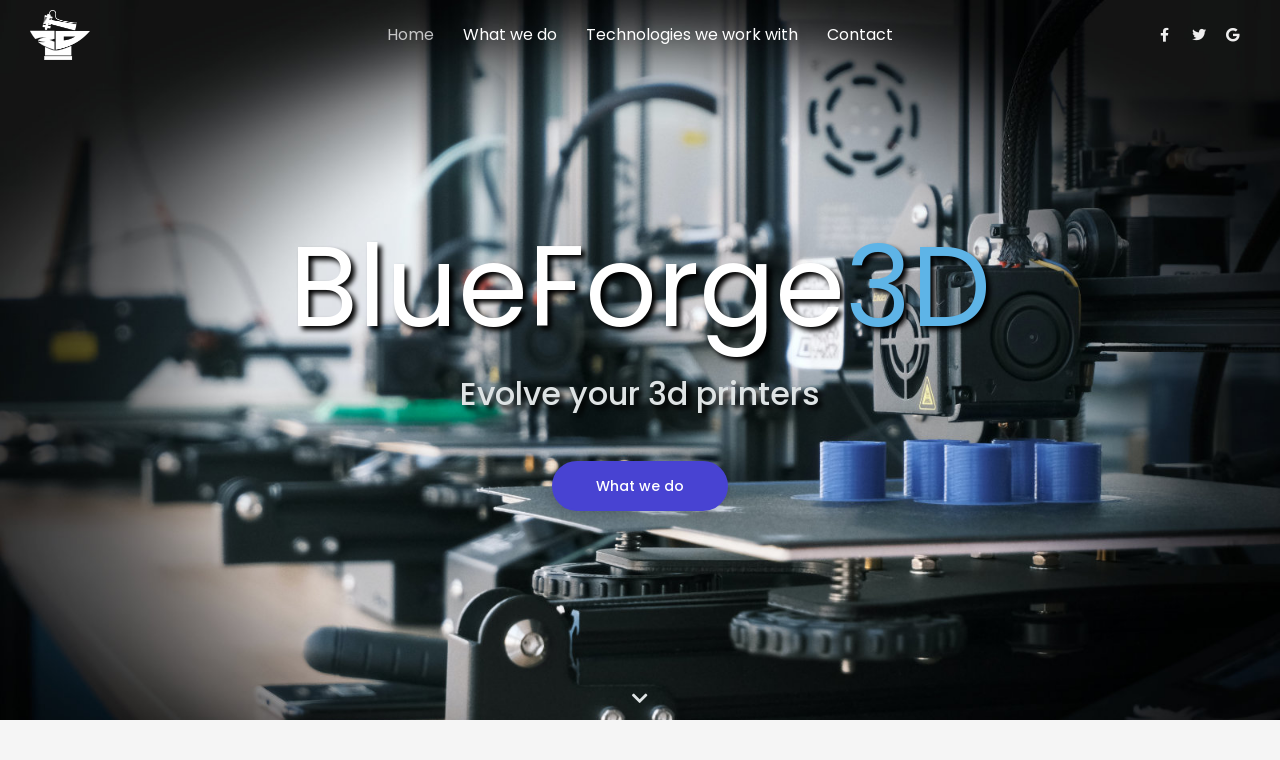

--- FILE ---
content_type: text/html
request_url: http://blueforge3d.com/
body_size: 16708
content:
<!DOCTYPE html>

<html lang="en">

<head>

<meta charset="UTF-8" />

<meta http-equiv="X-UA-Compatible" content="IE=edge">

<meta name="viewport" content="width=device-width, initial-scale=1, minimum-scale=1.0, shrink-to-fit=no">

<link href="images/favicon.png" rel="icon" />

<title>BlueForge3D - Design of electronic modules for 3D printers </title>

<meta name="description" content="Design of electronic modules for 3D printers ">

<meta name="keywords" content="3D printer modules, 3d printer upgrages,  Electronics Design, 3D printer manufacturer, Module design"/>



<!-- Web Fonts -->

<link rel='stylesheet' href='https://fonts.googleapis.com/css?family=Poppins:100,200,300,400,500,600,700,800,900' type='text/css'>



<!-- Stylesheet

============================================= -->

<!-- Bootstrap -->

<link rel="stylesheet" type="text/css" href="vendor/bootstrap/css/bootstrap.min.css" />

<!-- Font Awesome Icon -->

<link rel="stylesheet" type="text/css" href="vendor/font-awesome/css/all.min.css" />

<!-- Owl Carousel -->

<link rel="stylesheet" type="text/css" href="vendor/owl.carousel/assets/owl.carousel.min.css" />

<!-- Magnific Popup -->

<link rel="stylesheet" type="text/css" href="vendor/magnific-popup/magnific-popup.min.css" />

<!-- Custom Stylesheet -->

<link rel="stylesheet" type="text/css" href="css/stylesheet.css" />

<link rel="stylesheet" type="text/css" href="css/custom.css" />

</head>



<body data-spy="scroll" data-target=".navbar" data-offset="70">



<!-- Preloader -->

<div class="preloader">

  <div data-loader="dual-ring"></div>

</div>

<!-- Preloader End --> 



<!-- Document Wrapper   

=============================== -->

<div id="main-wrapper"> 

  <!-- Header -->

  <header id="header" class="sticky-top-slide"> 

    <!-- Navbar -->

    <nav class="primary-menu navbar navbar-expand-lg navbar-text-light bg-transparent border-bottom-0 text-3">

      <div class="container-fluid position-relative">

        <div class="col-auto col-lg-2"> 

          <!-- Logo --> 

          <a class="logo" href="index.html" title="Doon"> <img src="images/logo-light.png" alt="Doon"/> </a> 

          <!-- Logo End --> 

        </div>

        <div class="col col-lg-8 navbar-accordion px-0">

          <button class="navbar-toggler ml-auto" type="button" data-toggle="collapse" data-target="#header-nav"><span></span><span></span><span></span></button>

          <div id="header-nav" class="collapse navbar-collapse justify-content-center">

            <ul class="navbar-nav">

              <li class="nav-item"><a class="nav-link smooth-scroll active" href="#home">Home</a></li>

              <li class="nav-item"><a class="nav-link smooth-scroll" href="#services">What we do</a></li>

              <li class="nav-item"><a class="nav-link smooth-scroll" href="#technologies">Technologies we work with</a></li>

              <li class="nav-item"><a class="nav-link smooth-scroll" href="#contact">Contact</a></li>

            </ul>

          </div>

        </div>

        <div class="col-auto col-lg-2 d-flex justify-content-end pl-0">

          <ul class="social-icons social-icons-light social-icons-sm mb-n1">

            <li class="social-icons-facebook"><a data-toggle="tooltip" href="https://www.facebook.com/" target="_blank" title="" data-original-title="Facebook"><i class="fab fa-facebook-f"></i></a></li>

            <li class="social-icons-twitter"><a data-toggle="tooltip" href="https://www.twitter.com/" target="_blank" title="" data-original-title="Twitter"><i class="fab fa-twitter"></i></a></li>

            <li class="social-icons-google"><a data-toggle="tooltip" href="https://www.google.com/" target="_blank" title="" data-original-title="Google"><i class="fab fa-google"></i></a></li>

          </ul>

        </div>

      </div>

    </nav>

    <!-- Navbar End --> 

  </header>

  <!-- Header End --> 

  

  <!-- Content

  ============================================= -->

  <div id="content" role="main"> 

    

    <!-- Intro

    ============================================= -->

    <section id="home">

      <div class="hero-wrap"> 

        <!--<div class="hero-mask opacity-6 bg-dark"></div>-->

        <div class="hero-bg parallax" style="background-image:url('images/bg/image-7.jpg');"></div>

        <div class="hero-content d-flex flex-column fullscreen">

          <div class="container my-auto">

            <div class="row pt-5">

              <div class="col-12 text-center">

                <h2 class="text-22 font-weight-400 text-white mb-2 mb-md-3" id="shad1">BlueForge<span style="color: #5EB4E7;">3D</span></h2>

                <h2 class="text-light mb-3 mb-md-5" id="shad1">Evolve your 3d printers</h2>

                <a href="#services" class="btn btn-primary text-2 rounded-pill smooth-scroll">What we do</a></div>

            </div>

          </div>

          <div class="container py-2 text-center"> <a href="#about" class="text-light text-4 smooth-scroll"><i class="fa fa-chevron-down"></i></a> </div>

        </div>

      </div>

    </section>

    <!-- Intro end --> 

    

    

    <!-- Our Services

    ============================================= -->

    <section id="services" class="section">

      <div class="container">

        <div class="row">

          <div class="col-lg-8 mx-auto text-center">

            <h2 class="font-weight-600 mb-3">What We Do</h2>

            <hr class="heading-separator-line border-primary border-2 d-block mx-auto">

            <p class="text-3 mb-5">We create! Whether it's a tiny electronics module for mass production or a large, purpose-built printer, our engineering team can provide a solution to cover all your 3d printing needs.</p>

          </div>

        </div>

        <div class="row">

          <div class="col-md-6 col-lg-4 mb-4 mb-lg-0 text-center">

            <div class="featured-box bg-white shadow-sm h-100 px-4 py-5">

              <div class="featured-box-icon text-primary"> <i class="fas fa-pencil-ruler"></i> </div>

              <h3 class="">Modules design & manufacture</h3>

              <p class="mb-0">We design and manufacture our own modules for 3d printers, to provide smart solutions to everyday 3d printing problems.</p>

            </div>

          </div>

          <div class="col-md-6 col-lg-4 mb-4 mb-lg-0 text-center">

            <div class="featured-box bg-white shadow-sm h-100 px-4 py-5">

              <div class="featured-box-icon text-primary"> <i class="fas fa-industry"></i></div>

              <h3 class="">OEM / ODM Services</h3>

              <p class="mb-0">We provide consulting, design and manufacturing services for products you want to outsource and we can provide our own products as white label.</p>

            </div>

          </div>

          <div class="col-md-6 col-lg-4 mb-4 mb-lg-0 text-center">

            <div class="featured-box bg-white shadow-sm h-100 px-4 py-5">

              <div class="featured-box-icon text-primary"> <i class="fas fa-parachute-box"></i> </div>

              <h3 class="">Deployment and Support</h3>

              <p class="mb-0">We design, deploy and support custom builds. Printers, enclosures and modules tailored to your application.</p>

            </div>

          </div>

        </div>

      </div>

    </section>

    <!-- Our Services end --> 



    

    <!-- Promo Box -->

    <section id="technologies" class="section bg-white text-center">

      <div class="container">

        <div class="row">

          <div class="col-lg-8 mx-auto text-center">

            <h2 class="font-weight-600 mb-3">Technologies we work with</h2>

            <hr class="heading-separator-line border-primary border-2 d-block mx-auto">

            <p class="text-3 mb-5">Here you can find some of our suppliers and the tools we use in our design process.</p>

          </div>

        </div>

        

        <div class="tab-content my-3" id="myTabContent">

          <div class="tab-pane fade show active" id="one" role="tabpanel" aria-labelledby="one-tab">

            <div class="row text-center justify-content-center">

              <div class="col-6 col-sm-3 col-md-2 col-lg-2"> <span class="fa-4x"><img src="images/logos/freecad.png" /></span>

                <p>FreeCAD</p>

              </div>

              <div class="col-6 col-sm-3 col-md-2 col-lg-2"> <span class="fa-4x"><img src="images/logos/autodesk.png" /></span>

                <p>Autodesk</p>

              </div>

              <div class="col-6 col-sm-3 col-md-2 col-lg-2"> <span class="fa-4x"><img src="images/logos/creality.png" /></span>

                <p>Creality</p>

              </div>

              <div class="col-6 col-sm-3 col-md-2 col-lg-2"> <span class="fa-4x"><img src="images/logos/bigtree.png" /></span>

                <p>Bigtreetech</p>

              </div>

              <!-- <div class="col-6 col-sm-3 col-md-2 col-lg-2"> <span class="fa-4x"><img src="images/logos/jlcpcb.png" /></span>

                <p>JLCPCB</p>

              </div>  --> 

              <div class="col-6 col-sm-3 col-md-2 col-lg-2"> <span class="fa-4x"><img src="images/logos/st.png" /></span>

                <p>STMicroelectronics</p>

              </div>

            </div>

          </div>

        </div>

      </div>

    </section>

    <!-- Promo Box end --> 

    

   

    <!-- Contact Us

    ============================================= -->

    <section id="contact" class="bg-dark-1">

      <div class="row no-gutters">

        <div class="col-md-5 col-lg-5 col-xl-6">

          <div class="section hero-wrap h-100 px-5 text-light"> 

            <!-- <div class="hero-mask opacity-8 bg-dark"></div> -->

            <div class="hero-bg hero-bg-scroll " style="background-image:url('images/bg/image-2.jpg');"></div>

            <div class="hero-content my-5 py-5"> </div>

          </div>

        </div>

        <div class="col-md-7 col-lg-7 col-xl-6">

          <div class="section h-100 px-5 mx-4">

            <h2 class="font-weight-600 text-white text-center mb-3">What's your Idea?</h2>

            <p class="lead text-muted text-center mb-5">If you have an inquiry or an idea you want to discuss, don't hesitate to contact us!</p>

            <form id="contact-form" class="form-border form-border-light" action="php/mail.php" method="post">

              <div class="form-group">

                <input name="name" type="text" class="form-control border-1 font-weight-300" required placeholder="Name">

              </div>

              <div class="form-group">

                <input name="email" type="email" class="form-control border-1 font-weight-300" required placeholder="Email">

              </div>

              <div class="form-group">

                <textarea name="form-message" class="form-control border-1 font-weight-300" rows="3" required placeholder="Tell us more about your needs........"></textarea>

              </div>

              <p class="text-center mt-5 mb-0">

                <button id="submit-btn" class="btn btn-primary rounded-pill d-inline-flex" type="submit">Send Message</button>

              </p>

            </form>

          </div>

        </div>

      </div>

    </section>

    <!-- Contact Us end -->

    

    <section class="bg-white">

      <div class="container-fluid">

        <div class="brands-grid separator-border h-100">

          <div class="row">

            <div class="col-md-6 col-lg-3">

              <div class="featured-box text-center my-4 py-0 my-md-5 py-lg-3">

                <div class="featured-box-icon text-light"> <i class="fas fa-map-marker-alt"></i></div>

                <h3 class="text-4 text-uppercase font-weight-400">Visit us</h3>

                <p class="text-black-50 mb-0">16, Evripou Str.<br>

                  Athens, 10443 Greece </p>

              </div>

            </div>

            <div class="col-md-6 col-lg-3">

              <div class="featured-box text-center my-4 py-0 my-md-5 py-lg-3">

                <div class="featured-box-icon text-light"> <i class="fas fa-phone-alt"></i> </div>

                <h3 class="text-4 text-uppercase font-weight-400">Call Us Now</h3>

                <p class="text-black-50 mb-0">Phone: (+30) 6944 241 583</p>

              </div>

            </div>

            <div class="col-md-6 col-lg-3">

              <div class="featured-box text-center my-4 py-0 my-md-5 py-lg-3">

                <div class="featured-box-icon text-light"> <i class="fas fa-envelope"></i> </div>

                <h3 class="text-4 text-uppercase font-weight-400">Inquiries</h3>

                <p class="text-black-50 mb-0">info@blueforge3d.com</p>

              </div>

            </div>

            <div class="col-md-6 col-lg-3">

              <div class="featured-box text-center my-4 py-0 my-md-5 py-lg-3">

                <div class="featured-box-icon text-light"> <i class="fas fa-clock"></i> </div>

                <h3 class="text-4 text-uppercase font-weight-400">Contact Hours</h3>

                <p class="text-black-50 mb-0">Mon to Fri<br>

                  16:00 - 20:00 GMT+2</p>

              </div>

            </div>

          </div>

        </div>

      </div>

    </section>

  </div>

  <!-- Content end --> 

  

  <!-- Footer

  ============================================= -->

  <footer id="footer" class="section bg-transparent">

    <div class="container-fluid">

      <div class="row">

        <div class="col-lg-4 align-self-center ">

          <ul class="social-icons social-icons-sm justify-content-center justify-content-lg-start mb-n1">

            <li class="social-icons-twitter"><a data-toggle="tooltip" href="#" target="_blank" title="" data-original-title="Twitter"><i class="fab fa-twitter"></i></a></li>

            <li class="social-icons-facebook"><a data-toggle="tooltip" href="#" target="_blank" title="" data-original-title="Facebook"><i class="fab fa-facebook-f"></i></a></li>

            <li class="social-icons-dribbble"><a data-toggle="tooltip" href="#" target="_blank" title="" data-original-title="Dribbble"><i class="fab fa-dribbble"></i></a></li>

          </ul>

        </div>

        <div class="col-lg-4 align-self-center text-center">

          <p class="my-3 my-lg-0">© 2021 <a href="#">BlueForge3D</a>. All Rights Reserved.</p>

        </div>

        <div class="col-lg-4 align-self-center">

          <ul class="nav nav-separator  justify-content-center justify-content-lg-end">

            <li class="nav-item"> <a class="nav-link" data-toggle="modal" data-target="#terms-policy" href="#">Terms of Service</a></li>

            <li class="nav-item"> <a class="nav-link" data-toggle="modal" data-target="#disclaimer" href="#">Disclaimer</a></li>

          </ul>

        </div>

      </div>

    </div>

  </footer>

  <!-- Footer end --> 

  

</div>

<!-- Document Wrapper end --> 



<!-- Back to Top

============================================= --> 

<a id="back-to-top" data-toggle="tooltip" title="Back to Top" href="javascript:void(0)"><i class="fa fa-chevron-up"></i></a> 



<!-- Terms & Policy Modal

================================== -->

<div id="terms-policy" class="modal fade" role="dialog" aria-hidden="true">

  <div class="modal-dialog modal-xl modal-dialog-centered" role="document">

    <div class="modal-content">

      <div class="modal-header">

        <h5 class="modal-title">Terms of Service</h5>

        <button type="button" class="close font-weight-400" data-dismiss="modal" aria-label="Close"> <span aria-hidden="true">&times;</span> </button>

      </div>

      <div class="modal-body p-4">

        <p><strong>TERMS OF SERVICE</strong><br />Last updated July 02, 2021</p>

<p><br /><strong>AGREEMENT TO TERMS</strong><br />These Terms of Use constitute a legally binding agreement made between you,<br />whether personally or on behalf of an entity (&ldquo;you&rdquo;) and BlueForge ("Company",<br />&ldquo;we&rdquo;, &ldquo;us&rdquo;, or &ldquo;our&rdquo;), concerning your access to and use of the<br />https://www.blueforge3d.com website as well as any other media form, media<br />channel, mobile website or mobile application related, linked, or otherwise<br />connected thereto (collectively, the &ldquo;Site&rdquo;). You agree that by accessing the Site,<br />you have read, understood, and agreed to be bound by all of these Terms of Use. IF<br />YOU DO NOT AGREE WITH ALL OF THESE TERMS OF USE, THEN YOU ARE<br />EXPRESSLY PROHIBITED FROM USING THE SITE AND YOU MUST<br />DISCONTINUE USE IMMEDIATELY.<br />Supplemental terms and conditions or documents that may be posted on the Site<br />from time to time are hereby expressly incorporated herein by reference. We<br />reserve the right, in our sole discretion, to make changes or modifications to these<br />Terms of Use at any time and for any reason. We will alert you about any changes<br />by updating the &ldquo;Last updated&rdquo; date of these Terms of Use, and you waive any right<br />to receive specific notice of each such change. It is your responsibility to periodically<br />review these Terms of Use to stay informed of updates. You will be subject to, and<br />will be deemed to have been made aware of and to have accepted, the changes in<br />any revised Terms of Use by your continued use of the Site after the date such<br />revised Terms of Use are posted.<br />The information provided on the Site is not intended for distribution to or use by any<br />person or entity in any jurisdiction or country where such distribution or use would<br />be contrary to law or regulation or which would subject us to any registration<br />requirement within such jurisdiction or country. Accordingly, those persons who<br />choose to access the Site from other locations do so on their own initiative and are<br />solely responsible for compliance with local laws, if and to the extent local laws are<br />applicable.<br />The Site is not tailored to comply with industry-specific regulations (Health<br />Insurance Portability and Accountability Act (HIPAA), Federal Information Security<br />Management Act (FISMA), etc.), so if your interactions would be subjected to such<br />laws, you may not use this Site. You may not use the Site in a way that would<br />violate the Gramm-Leach-Bliley Act (GLBA).<br />The Site is intended for users who are at least 18 years old. Persons under the age<br />of 18 are not permitted to use or register for the Site.</p>

<p><strong>INTELLECTUAL PROPERTY RIGHTS</strong><br />Unless otherwise indicated, the Site is our proprietary property and all source code,<br />databases, functionality, software, website designs, audio, video, text, photographs,<br />and graphics on the Site (collectively, the &ldquo;Content&rdquo;) and the trademarks, service<br />marks, and logos contained therein (the &ldquo;Marks&rdquo;) are owned or controlled by us or<br />licensed to us, and are protected by copyright and trademark laws and various other<br />intellectual property rights and unfair competition laws of the United States,<br />international copyright laws, and international conventions. The Content and the<br />Marks are provided on the Site &ldquo;AS IS&rdquo; for your information and personal use only.<br />Except as expressly provided in these Terms of Use, no part of the Site and no<br />Content or Marks may be copied, reproduced, aggregated, republished, uploaded,<br />posted, publicly displayed, encoded, translated, transmitted, distributed, sold,<br />licensed, or otherwise exploited for any commercial purpose whatsoever, without<br />our express prior written permission.<br />Provided that you are eligible to use the Site, you are granted a limited license to<br />access and use the Site and to download or print a copy of any portion of the<br />Content to which you have properly gained access solely for your personal, noncommercial<br />use. We reserve all rights not expressly granted to you in and to the<br />Site, the Content and the Marks.</p>

<p><br /><strong>USER REPRESENTATIONS</strong><br />By using the Site, you represent and warrant that: (1) you have the legal capacity<br />and you agree to comply with these Terms of Use; (2) you are not a minor in the<br />jurisdiction in which you reside; (3) you will not access the Site through automated<br />or non-human means, whether through a bot, script, or otherwise; (4) you will not<br />use the Site for any illegal or unauthorized purpose; and (5) your use of the Site will<br />not violate any applicable law or regulation.<br />If you provide any information that is untrue, inaccurate, not current, or incomplete,<br />we have the right to suspend or terminate your account and refuse any and all<br />current or future use of the Site (or any portion thereof).</p>

<p><strong>PROHIBITED ACTIVITIES</strong><br />You may not access or use the Site for any purpose other than that for which we<br />make the Site available. The Site may not be used in connection with any<br />commercial endeavors except those that are specifically endorsed or approved by<br />us.<br />As a user of the Site, you agree not to:<br />1. Systematically retrieve data or other content from the Site to create or<br />compile, directly or indirectly, a collection, compilation, database, or directory<br />without written permission from us.<br />2. Trick, defraud, or mislead us and other users, especially in any attempt to<br />learn sensitive account information such as user passwords.<br />3. Circumvent, disable, or otherwise interfere with security-related features of the<br />Site, including features that prevent or restrict the use or copying of any Content<br />or enforce limitations on the use of the Site and/or the Content contained therein.<br />4. Disparage, tarnish, or otherwise harm, in our opinion, us and/or the Site.<br />5. Use any information obtained from the Site in order to harass, abuse, or harm<br />another person.<br />6. Make improper use of our support services or submit false reports of abuse or<br />misconduct.<br />7. Use the Site in a manner inconsistent with any applicable laws or regulations.<br />8. Use the Site to advertise or offer to sell goods and services.<br />9. Engage in unauthorized framing of or linking to the Site.<br />10. Upload or transmit (or attempt to upload or to transmit) viruses, Trojan<br />horses, or other material, including excessive use of capital letters and<br />spamming (continuous posting of repetitive text), that interferes with any party&rsquo;s<br />uninterrupted use and enjoyment of the Site or modifies, impairs, disrupts, alters,<br />or interferes with the use, features, functions, operation, or maintenance of the<br />Site.<br />11. Engage in any automated use of the system, such as using scripts to send<br />comments or messages, or using any data mining, robots, or similar data<br />gathering and extraction tools.<br />12. Delete the copyright or other proprietary rights notice from any Content.<br />13. Attempt to impersonate another user or person or use the username of<br />another user.<br />14. Sell or otherwise transfer your profile.<br />15. Upload or transmit (or attempt to upload or to transmit) any material that acts<br />as a passive or active information collection or transmission mechanism,<br />including without limitation, clear graphics interchange formats (&ldquo;gifs&rdquo;), 1&times;1<br />pixels, web bugs, cookies, or other similar devices (sometimes referred to as<br />&ldquo;spyware&rdquo; or &ldquo;passive collection mechanisms&rdquo; or &ldquo;pcms&rdquo;).<br />16. Interfere with, disrupt, or create an undue burden on the Site or the networks<br />or services connected to the Site.<br />17. Harass, annoy, intimidate, or threaten any of our employees or agents<br />engaged in providing any portion of the Site to you.<br />18. Attempt to bypass any measures of the Site designed to prevent or restrict<br />access to the Site, or any portion of the Site.<br />19. Copy or adapt the Site&rsquo;s software, including but not limited to Flash, PHP,<br />HTML, JavaScript, or other code.<br />20. Decipher, decompile, disassemble, or reverse engineer any of the software<br />comprising or in any way making up a part of the Site.<br />21. Except as may be the result of standard search engine or Internet browser<br />usage, use, launch, develop, or distribute any automated system, including<br />without limitation, any spider, robot, cheat utility, scraper, or offline reader that<br />accesses the Site, or using or launching any unauthorized script or other<br />software.<br />22. Use a buying agent or purchasing agent to make purchases on the Site.<br />23. Make any unauthorized use of the Site, including collecting usernames<br />and/or email addresses of users by electronic or other means for the purpose of<br />sending unsolicited email, or creating user accounts by automated means or<br />under false pretenses.<br />24. Use the Site as part of any effort to compete with us or otherwise use the<br />Site and/or the Content for any revenue-generating endeavor or commercial<br />enterprise.</p>

<p><strong>USER GENERATED CONTRIBUTIONS</strong><br />The Site does not offer users to submit or post content. We may provide you with<br />the opportunity to create, submit, post, display, transmit, perform, publish, distribute,<br />or broadcast content and materials to us or on the Site, including but not limited to<br />text, writings, video, audio, photographs, graphics, comments, suggestions, or<br />personal information or other material (collectively, "Contributions"). Contributions<br />may be viewable by other users of the Site and through third-party websites. As<br />such, any Contributions you transmit may be treated in accordance with the Site<br />Privacy Policy. When you create or make available any Contributions, you thereby<br />represent and warrant that:<br />1. The creation, distribution, transmission, public display, or performance, and<br />the accessing, downloading, or copying of your Contributions do not and will not<br />infringe the proprietary rights, including but not limited to the copyright, patent,<br />trademark, trade secret, or moral rights of any third party.<br />2. You are the creator and owner of or have the necessary licenses, rights,<br />consents, releases, and permissions to use and to authorize us, the Site, and<br />other users of the Site to use your Contributions in any manner contemplated by<br />the Site and these Terms of Use.<br />3. You have the written consent, release, and/or permission of each and every<br />identifiable individual person in your Contributions to use the name or likeness of<br />each and every such identifiable individual person to enable inclusion and use of<br />your Contributions in any manner contemplated by the Site and these Terms of<br />Use.<br />4. Your Contributions are not false, inaccurate, or misleading.<br />5. Your Contributions are not unsolicited or unauthorized advertising,<br />promotional materials, pyramid schemes, chain letters, spam, mass mailings, or<br />other forms of solicitation.<br />6. Your Contributions are not obscene, lewd, lascivious, filthy, violent, harassing,<br />libelous, slanderous, or otherwise objectionable (as determined by us).<br />7. Your Contributions do not ridicule, mock, disparage, intimidate, or abuse<br />anyone.<br />8. Your Contributions are not used to harass or threaten (in the legal sense of<br />those terms) any other person and to promote violence against a specific person<br />or class of people.<br />9. Your Contributions do not violate any applicable law, regulation, or rule.<br />10. Your Contributions do not violate the privacy or publicity rights of any third<br />party.<br />11. Your Contributions do not contain any material that solicits personal<br />information from anyone under the age of 18 or exploits people under the age of<br />18 in a sexual or violent manner.<br />12. Your Contributions do not violate any applicable law concerning child<br />pornography, or otherwise intended to protect the health or well-being of minors.<br />13. Your Contributions do not include any offensive comments that are<br />connected to race, national origin, gender, sexual preference, or physical<br />handicap.<br />14. Your Contributions do not otherwise violate, or link to material that violates,<br />any provision of these Terms of Use, or any applicable law or regulation.<br />Any use of the Site in violation of the foregoing violates these Terms of Use and<br />may result in, among other things, termination or suspension of your rights to use<br />the Site.</p>

<p><br /><strong>CONTRIBUTION LICENSE</strong><br />You and the Site agree that we may access, store, process, and use any<br />information and personal data that you provide following the terms of the Privacy<br />Policy and your choices (including settings).<br />By submitting suggestions or other feedback regarding the Site, you agree that we<br />can use and share such feedback for any purpose without compensation to you.<br />We do not assert any ownership over your Contributions. You retain full ownership<br />of all of your Contributions and any intellectual property rights or other proprietary<br />rights associated with your Contributions. We are not liable for any statements or<br />representations in your Contributions provided by you in any area on the Site. You<br />are solely responsible for your Contributions to the Site and you expressly agree to<br />exonerate us from any and all responsibility and to refrain from any legal action<br />against us regarding your Contributions.<br />SUBMISSIONS<br />You acknowledge and agree that any questions, comments, suggestions, ideas,<br />feedback, or other information regarding the Site ("Submissions") provided by you<br />to us are non-confidential and shall become our sole property. We shall own<br />exclusive rights, including all intellectual property rights, and shall be entitled to the<br />unrestricted use and dissemination of these Submissions for any lawful purpose,<br />commercial or otherwise, without acknowledgment or compensation to you. You<br />hereby waive all moral rights to any such Submissions, and you hereby warrant that<br />any such Submissions are original with you or that you have the right to submit such<br />Submissions. You agree there shall be no recourse against us for any alleged or<br />actual infringement or misappropriation of any proprietary right in your Submissions.</p>

<p><br /><strong>THIRD-PARTY WEBSITE AND CONTENT</strong><br />The Site may contain (or you may be sent via the Site) links to other websites<br />("Third-Party Websites") as well as articles, photographs, text, graphics, pictures,<br />designs, music, sound, video, information, applications, software, and other content<br />or items belonging to or originating from third parties ("Third-Party Content"). Such<br />Third-Party Websites and Third-Party Content are not investigated, monitored, or<br />checked for accuracy, appropriateness, or completeness by us, and we are not<br />responsible for any Third-Party Websites accessed through the Site or any Third-<br />Party Content posted on, available through, or installed from the Site, including the<br />content, accuracy, offensiveness, opinions, reliability, privacy practices, or other<br />policies of or contained in the Third-Party Websites or the Third-Party Content.<br />Inclusion of, linking to, or permitting the use or installation of any Third-Party<br />Websites or any Third-Party Content does not imply approval or endorsement<br />thereof by us. If you decide to leave the Site and access the Third-Party Websites<br />or to use or install any Third-Party Content, you do so at your own risk, and you<br />should be aware these Terms of Use no longer govern. You should review the<br />applicable terms and policies, including privacy and data gathering practices, of any<br />website to which you navigate from the Site or relating to any applications you use<br />or install from the Site. Any purchases you make through Third-Party Websites will<br />be through other websites and from other companies, and we take no responsibility<br />whatsoever in relation to such purchases which are exclusively between you and<br />the applicable third party. You agree and acknowledge that we do not endorse the<br />products or services offered on Third-Party Websites and you shall hold us<br />harmless from any harm caused by your purchase of such products or services.<br />Additionally, you shall hold us harmless from any losses sustained by you or harm<br />caused to you relating to or resulting in any way from any Third-Party Content or<br />any contact with Third-Party Websites.</p>

<p><br /><strong>SITE MANAGEMENT</strong><br />We reserve the right, but not the obligation, to: (1) monitor the Site for violations of<br />these Terms of Use; (2) take appropriate legal action against anyone who, in our<br />sole discretion, violates the law or these Terms of Use, including without limitation,<br />reporting such user to law enforcement authorities; (3) in our sole discretion and<br />without limitation, refuse, restrict access to, limit the availability of, or disable (to the<br />extent technologically feasible) any of your Contributions or any portion thereof; (4)<br />in our sole discretion and without limitation, notice, or liability, to remove from the<br />Site or otherwise disable all files and content that are excessive in size or are in any<br />way burdensome to our systems; and (5) otherwise manage the Site in a manner<br />designed to protect our rights and property and to facilitate the proper functioning of<br />the Site.</p>

<p><br /><strong>PRIVACY POLICY</strong><br />We care about data privacy and security. By using the Site, you agree to be bound<br />by our Privacy Policy posted on the Site, which is incorporated into these Terms of<br />Use. Please be advised the Site is hosted in Greece. If you access the Site from<br />any other region of the world with laws or other requirements governing personal<br />data collection, use, or disclosure that differ from applicable laws in Greece, then<br />through your continued use of the Site, you are transferring your data to Greece,<br />and you agree to have your data transferred to and processed in Greece.<br />TERM AND TERMINATION<br />These Terms of Use shall remain in full force and effect while you use the Site.<br />WITHOUT LIMITING ANY OTHER PROVISION OF THESE TERMS OF USE, WE<br />RESERVE THE RIGHT TO, IN OUR SOLE DISCRETION AND WITHOUT NOTICE<br />OR LIABILITY, DENY ACCESS TO AND USE OF THE SITE (INCLUDING<br />BLOCKING CERTAIN IP ADDRESSES), TO ANY PERSON FOR ANY REASON<br />OR FOR NO REASON, INCLUDING WITHOUT LIMITATION FOR BREACH OF<br />ANY REPRESENTATION, WARRANTY, OR COVENANT CONTAINED IN THESE<br />TERMS OF USE OR OF ANY APPLICABLE LAW OR REGULATION. WE MAY<br />TERMINATE YOUR USE OR PARTICIPATION IN THE SITE OR DELETE ANY<br />CONTENT OR INFORMATION THAT YOU POSTED AT ANY TIME, WITHOUT<br />WARNING, IN OUR SOLE DISCRETION.<br />If we terminate or suspend your account for any reason, you are prohibited from<br />registering and creating a new account under your name, a fake or borrowed name,<br />or the name of any third party, even if you may be acting on behalf of the third party.<br />In addition to terminating or suspending your account, we reserve the right to take<br />appropriate legal action, including without limitation pursuing civil, criminal, and<br />injunctive redress.</p>

<p><br /><strong>MODIFICATIONS AND INTERRUPTIONS</strong><br />We reserve the right to change, modify, or remove the contents of the Site at any<br />time or for any reason at our sole discretion without notice. However, we have no<br />obligation to update any information on our Site. We also reserve the right to modify<br />or discontinue all or part of the Site without notice at any time. We will not be liable<br />to you or any third party for any modification, price change, suspension, or<br />discontinuance of the Site.<br />We cannot guarantee the Site will be available at all times. We may experience<br />hardware, software, or other problems or need to perform maintenance related to<br />the Site, resulting in interruptions, delays, or errors. We reserve the right to change,<br />revise, update, suspend, discontinue, or otherwise modify the Site at any time or for<br />any reason without notice to you. You agree that we have no liability whatsoever for<br />any loss, damage, or inconvenience caused by your inability to access or use the<br />Site during any downtime or discontinuance of the Site. Nothing in these Terms of<br />Use will be construed to obligate us to maintain and support the Site or to supply<br />any corrections, updates, or releases in connection therewith.</p>

<p><br /><strong>GOVERNING LAW</strong><br />These conditions are governed by and interpreted following the laws of Greece, and<br />the use of the United Nations Convention of Contracts for the International Sale of<br />Goods is expressly excluded. If your habitual residence is in the EU, and you are a<br />consumer, you additionally possess the protection provided to you by obligatory<br />provisions of the law of your country of residence. BlueForge and yourself both<br />agree to submit to the non-exclusive jurisdiction of the courts of Attica, which means<br />that you may make a claim to defend your consumer protection rights in regards to<br />these Conditions of Use in Greece, or in the EU country in which you reside.</p>

<p><br /><strong>DISPUTE RESOLUTION</strong><br /><br /><strong>Informal Negotiations</strong><br />To expedite resolution and control the cost of any dispute, controversy, or claim<br />related to these Terms of Use (each "Dispute" and collectively, the &ldquo;Disputes&rdquo;)<br />brought by either you or us (individually, a &ldquo;Party&rdquo; and collectively, the &ldquo;Parties&rdquo;), the<br />Parties agree to first attempt to negotiate any Dispute (except those Disputes<br />expressly provided below) informally for at least thirty (30) days before initiating<br />arbitration. Such informal negotiations commence upon written notice from one<br />Party to the other Party.<br /><strong><br />Binding Arbitration</strong><br />Any dispute arising from the relationships between the Parties to this contract shall<br />be determined by one arbitrator who will be chosen in accordance with the<br />Arbitration and Internal Rules of the European Court of Arbitration being part of the<br />European Centre of Arbitration having its seat in Strasbourg, and which are in force<br />at the time the application for arbitration is filed, and of which adoption of this clause<br />constitutes acceptance. The seat of arbitration shall be Athens, Greece. The<br />language of the proceedings shall be Greek. Applicable rules of substantive law<br />shall be the law of Greece.<br />Restrictions<br />The Parties agree that any arbitration shall be limited to the Dispute between the<br />Parties individually. To the full extent permitted by law, (a) no arbitration shall be<br />joined with any other proceeding; (b) there is no right or authority for any Dispute to<br />be arbitrated on a class-action basis or to utilize class action procedures; and (c)<br />there is no right or authority for any Dispute to be brought in a purported<br />representative capacity on behalf of the general public or any other persons.<br /><strong><br />Exceptions to Informal Negotiations and Arbitration</strong><br />The Parties agree that the following Disputes are not subject to the above<br />provisions concerning informal negotiations and binding arbitration: (a) any Disputes<br />seeking to enforce or protect, or concerning the validity of, any of the intellectual<br />property rights of a Party; (b) any Dispute related to, or arising from, allegations of<br />theft, piracy, invasion of privacy, or unauthorized use; and (c) any claim for<br />injunctive relief. If this provision is found to be illegal or unenforceable, then neither<br />Party will elect to arbitrate any Dispute falling within that portion of this provision<br />found to be illegal or unenforceable and such Dispute shall be decided by a court of<br />competent jurisdiction within the courts listed for jurisdiction above, and the Parties<br />agree to submit to the personal jurisdiction of that court.</p>

<p><strong>CORRECTIONS</strong><br />There may be information on the Site that contains typographical errors,<br />inaccuracies, or omissions, including descriptions, pricing, availability, and various<br />other information. We reserve the right to correct any errors, inaccuracies, or<br />omissions and to change or update the information on the Site at any time, without<br />prior notice.</p>

<p><br /><strong>DISCLAIMER</strong><br />THE SITE IS PROVIDED ON AN AS-IS AND AS-AVAILABLE BASIS. YOU AGREE<br />THAT YOUR USE OF THE SITE AND OUR SERVICES WILL BE AT YOUR SOLE<br />RISK. TO THE FULLEST EXTENT PERMITTED BY LAW, WE DISCLAIM ALL<br />WARRANTIES, EXPRESS OR IMPLIED, IN CONNECTION WITH THE SITE AND<br />YOUR USE THEREOF, INCLUDING, WITHOUT LIMITATION, THE IMPLIED<br />WARRANTIES OF MERCHANTABILITY, FITNESS FOR A PARTICULAR<br />PURPOSE, AND NON-INFRINGEMENT. WE MAKE NO WARRANTIES OR<br />REPRESENTATIONS ABOUT THE ACCURACY OR COMPLETENESS OF THE<br />SITE&rsquo;S CONTENT OR THE CONTENT OF ANY WEBSITES LINKED TO THE SITE<br />AND WE WILL ASSUME NO LIABILITY OR RESPONSIBILITY FOR ANY (1)<br />ERRORS, MISTAKES, OR INACCURACIES OF CONTENT AND MATERIALS, (2)<br />PERSONAL INJURY OR PROPERTY DAMAGE, OF ANY NATURE<br />WHATSOEVER, RESULTING FROM YOUR ACCESS TO AND USE OF THE SITE,<br />(3) ANY UNAUTHORIZED ACCESS TO OR USE OF OUR SECURE SERVERS<br />AND/OR ANY AND ALL PERSONAL INFORMATION AND/OR FINANCIAL<br />INFORMATION STORED THEREIN, (4) ANY INTERRUPTION OR CESSATION<br />OF TRANSMISSION TO OR FROM THE SITE, (5) ANY BUGS, VIRUSES,<br />TROJAN HORSES, OR THE LIKE WHICH MAY BE TRANSMITTED TO OR<br />THROUGH THE SITE BY ANY THIRD PARTY, AND/OR (6) ANY ERRORS OR<br />OMISSIONS IN ANY CONTENT AND MATERIALS OR FOR ANY LOSS OR<br />DAMAGE OF ANY KIND INCURRED AS A RESULT OF THE USE OF ANY<br />CONTENT POSTED, TRANSMITTED, OR OTHERWISE MADE AVAILABLE VIA<br />THE SITE. WE DO NOT WARRANT, ENDORSE, GUARANTEE, OR ASSUME<br />RESPONSIBILITY FOR ANY PRODUCT OR SERVICE ADVERTISED OR<br />OFFERED BY A THIRD PARTY THROUGH THE SITE, ANY HYPERLINKED<br />WEBSITE, OR ANY WEBSITE OR MOBILE APPLICATION FEATURED IN ANY<br />BANNER OR OTHER ADVERTISING, AND WE WILL NOT BE A PARTY TO OR IN<br />ANY WAY BE RESPONSIBLE FOR MONITORING ANY TRANSACTION<br />BETWEEN YOU AND ANY THIRD-PARTY PROVIDERS OF PRODUCTS OR<br />SERVICES. AS WITH THE PURCHASE OF A PRODUCT OR SERVICE<br />THROUGH ANY MEDIUM OR IN ANY ENVIRONMENT, YOU SHOULD USE<br />YOUR BEST JUDGMENT AND EXERCISE CAUTION WHERE APPROPRIATE.<br />LIMITATIONS OF LIABILITY<br />IN NO EVENT WILL WE OR OUR DIRECTORS, EMPLOYEES, OR AGENTS BE<br />LIABLE TO YOU OR ANY THIRD PARTY FOR ANY DIRECT, INDIRECT,<br />CONSEQUENTIAL, EXEMPLARY, INCIDENTAL, SPECIAL, OR PUNITIVE<br />DAMAGES, INCLUDING LOST PROFIT, LOST REVENUE, LOSS OF DATA, OR<br />OTHER DAMAGES ARISING FROM YOUR USE OF THE SITE, EVEN IF WE<br />HAVE BEEN ADVISED OF THE POSSIBILITY OF SUCH DAMAGES.<br />NOTWITHSTANDING ANYTHING TO THE CONTRARY CONTAINED HEREIN,<br />OUR LIABILITY TO YOU FOR ANY CAUSE WHATSOEVER AND REGARDLESS<br />OF THE FORM OF THE ACTION, WILL AT ALL TIMES BE LIMITED TO THE<br />AMOUNT PAID, IF ANY, BY YOU TO US. CERTAIN US STATE LAWS AND<br />INTERNATIONAL LAWS DO NOT ALLOW LIMITATIONS ON IMPLIED<br />WARRANTIES OR THE EXCLUSION OR LIMITATION OF CERTAIN DAMAGES.<br />IF THESE LAWS APPLY TO YOU, SOME OR ALL OF THE ABOVE DISCLAIMERS<br />OR LIMITATIONS MAY NOT APPLY TO YOU, AND YOU MAY HAVE ADDITIONAL<br />RIGHTS.</p>

<p><br /><strong>INDEMNIFICATION</strong><br />You agree to defend, indemnify, and hold us harmless, including our subsidiaries,<br />affiliates, and all of our respective officers, agents, partners, and employees, from<br />and against any loss, damage, liability, claim, or demand, including reasonable<br />attorneys&rsquo; fees and expenses, made by any third party due to or arising out of: (1)<br />use of the Site; (2) breach of these Terms of Use; (3) any breach of your<br />representations and warranties set forth in these Terms of Use; (4) your violation of<br />the rights of a third party, including but not limited to intellectual property rights; or<br />(5) any overt harmful act toward any other user of the Site with whom you<br />connected via the Site. Notwithstanding the foregoing, we reserve the right, at your<br />expense, to assume the exclusive defense and control of any matter for which you<br />are required to indemnify us, and you agree to cooperate, at your expense, with our<br />defense of such claims. We will use reasonable efforts to notify you of any such<br />claim, action, or proceeding which is subject to this indemnification upon becoming<br />aware of it.</p>

<p><br /><strong>USER DATA</strong><br />We will maintain certain data that you transmit to the Site for the purpose of<br />managing the performance of the Site, as well as data relating to your use of the<br />Site. Although we perform regular routine backups of data, you are solely<br />responsible for all data that you transmit or that relates to any activity you have<br />undertaken using the Site. You agree that we shall have no liability to you for any<br />loss or corruption of any such data, and you hereby waive any right of action<br />against us arising from any such loss or corruption of such data.</p>

<p><br /><strong>ELECTRONIC COMMUNICATIONS, TRANSACTIONS, AND</strong><br /><strong>SIGNATURES</strong><br />Visiting the Site, sending us emails, and completing online forms constitute<br />electronic communications. You consent to receive electronic communications, and<br />you agree that all agreements, notices, disclosures, and other communications we<br />provide to you electronically, via email and on the Site, satisfy any legal requirement<br />that such communication be in writing. YOU HEREBY AGREE TO THE USE OF<br />ELECTRONIC SIGNATURES, CONTRACTS, ORDERS, AND OTHER RECORDS,<br />AND TO ELECTRONIC DELIVERY OF NOTICES, POLICIES, AND RECORDS OF<br />TRANSACTIONS INITIATED OR COMPLETED BY US OR VIA THE SITE. You<br />hereby waive any rights or requirements under any statutes, regulations, rules,<br />ordinances, or other laws in any jurisdiction which require an original signature or<br />delivery or retention of non-electronic records, or to payments or the granting of<br />credits by any means other than electronic means.<br />CALIFORNIA USERS AND RESIDENTS<br />If any complaint with us is not satisfactorily resolved, you can contact the Complaint<br />Assistance Unit of the Division of Consumer Services of the California Department<br />of Consumer Affairs in writing at 1625 North Market Blvd., Suite N 112, Sacramento,<br />California 95834 or by telephone at (800) 952-5210 or (916) 445-1254.</p>

<p><br /><strong>MISCELLANEOUS</strong><br />These Terms of Use and any policies or operating rules posted by us on the Site or<br />in respect to the Site constitute the entire agreement and understanding between<br />you and us. Our failure to exercise or enforce any right or provision of these Terms<br />of Use shall not operate as a waiver of such right or provision. These Terms of Use<br />operate to the fullest extent permissible by law. We may assign any or all of our<br />rights and obligations to others at any time. We shall not be responsible or liable for<br />any loss, damage, delay, or failure to act caused by any cause beyond our<br />reasonable control. If any provision or part of a provision of these Terms of Use is<br />determined to be unlawful, void, or unenforceable, that provision or part of the<br />provision is deemed severable from these Terms of Use and does not affect the<br />validity and enforceability of any remaining provisions. There is no joint venture,<br />partnership, employment or agency relationship created between you and us as a<br />result of these Terms of Use or use of the Site. You agree that these Terms of Use<br />will not be construed against us by virtue of having drafted them. You hereby waive<br />any and all defenses you may have based on the electronic form of these Terms of<br />Use and the lack of signing by the parties hereto to execute these Terms of Use.</p>

<p><br /><strong>CONTACT US</strong><br />In order to resolve a complaint regarding the Site or to receive further information<br />regarding use of the Site, please contact us at:<br />BlueForge<br />Evripou 16<br />Athens, Attica 10443<br />Greece<br />Phone: 00306944241583<br />info@blueforge3d.com<br />These terms of use were created using Termly&rsquo;s Terms and Conditions Generator.</p>

      </div>

    </div>

  </div>

</div>

<!-- Terms & Policy Modal End --> 



<!-- Disclaimer Modal

================================== -->

<div id="disclaimer" class="modal fade" role="dialog" aria-hidden="true">

  <div class="modal-dialog modal-lg modal-dialog-centered" role="document">

    <div class="modal-content">

      <div class="modal-header">

        <h5 class="modal-title">Copyright & Disclaimer</h5>

        <button type="button" class="close font-weight-400" data-dismiss="modal" aria-label="Close"> <span aria-hidden="true">&times;</span> </button>

      </div>

      <div class="modal-body p-4">

        <p class="text-3">Last Updated: 02/07/2021</p>

        The information provided on BlueForge3d.com (the “Site”) is for general informational purposes only. All information on the Site is provided in good faith, however we make no representation or warranty of any kind, express or implied, regarding the accuracy, adequacy, validity, reliability, availability or completeness of any information on the Site. UNDER NO CIRCUMSTANCE SHALL WE HAVE ANY LIABILITY TO YOU FOR ANY LOSS OR DAMAGE OF ANY KIND INCURRED AS A RESULT OF THE USE OF THE SITEOR RELIANCE ON ANY INFORMATION PROVIDED ON THE SITE YOUR USE OF THE SITE AND YOUR RELIANCE ON ANY INFORMATION ON THE SITE IS SOLELY AT YOUR OWN RISK.

      </div>

    </div>

  </div>

</div>

<!-- Disclaimer Modal End --> 



<!-- JavaScript --> 

<script src="vendor/jquery/jquery.min.js"></script> 

<script src="vendor/bootstrap/js/bootstrap.bundle.min.js"></script> 

<!-- Easing --> 

<script src="vendor/jquery-easing/jquery.easing.min.js"></script> 

<!-- Appear --> 

<script src="vendor/jquery.appear/jquery.appear.min.js"></script> 

<!-- Counter --> 

<script src="vendor/jquery.countTo/jquery.countTo.min.js"></script> 

<!-- Parallax Bg --> 

<script src="vendor/parallaxie/parallaxie.min.js"></script> 

<!-- Owl Carousel --> 

<script src="vendor/owl.carousel/owl.carousel.min.js"></script> 

<!-- isotope Portfolio Filter --> 

<script src="vendor/isotope/isotope.pkgd.min.js"></script> 

<!-- Magnific Popup --> 

<script src="vendor/magnific-popup/jquery.magnific-popup.min.js"></script>

<!-- Custom Script --> 

<script src="js/theme.js"></script>

<script id="google-recaptcha-v3" src="https://www.google.com/recaptcha/api.js?render=6Let-V0bAAAAAGz0gNd7TtNToro1n8hgI8FRLTLj"></script>

</body>

</html>

--- FILE ---
content_type: text/html; charset=utf-8
request_url: https://www.google.com/recaptcha/api2/anchor?ar=1&k=6Let-V0bAAAAAGz0gNd7TtNToro1n8hgI8FRLTLj&co=aHR0cDovL2JsdWVmb3JnZTNkLmNvbTo4MA..&hl=en&v=N67nZn4AqZkNcbeMu4prBgzg&size=invisible&anchor-ms=20000&execute-ms=30000&cb=r9vhnu468m1d
body_size: 48593
content:
<!DOCTYPE HTML><html dir="ltr" lang="en"><head><meta http-equiv="Content-Type" content="text/html; charset=UTF-8">
<meta http-equiv="X-UA-Compatible" content="IE=edge">
<title>reCAPTCHA</title>
<style type="text/css">
/* cyrillic-ext */
@font-face {
  font-family: 'Roboto';
  font-style: normal;
  font-weight: 400;
  font-stretch: 100%;
  src: url(//fonts.gstatic.com/s/roboto/v48/KFO7CnqEu92Fr1ME7kSn66aGLdTylUAMa3GUBHMdazTgWw.woff2) format('woff2');
  unicode-range: U+0460-052F, U+1C80-1C8A, U+20B4, U+2DE0-2DFF, U+A640-A69F, U+FE2E-FE2F;
}
/* cyrillic */
@font-face {
  font-family: 'Roboto';
  font-style: normal;
  font-weight: 400;
  font-stretch: 100%;
  src: url(//fonts.gstatic.com/s/roboto/v48/KFO7CnqEu92Fr1ME7kSn66aGLdTylUAMa3iUBHMdazTgWw.woff2) format('woff2');
  unicode-range: U+0301, U+0400-045F, U+0490-0491, U+04B0-04B1, U+2116;
}
/* greek-ext */
@font-face {
  font-family: 'Roboto';
  font-style: normal;
  font-weight: 400;
  font-stretch: 100%;
  src: url(//fonts.gstatic.com/s/roboto/v48/KFO7CnqEu92Fr1ME7kSn66aGLdTylUAMa3CUBHMdazTgWw.woff2) format('woff2');
  unicode-range: U+1F00-1FFF;
}
/* greek */
@font-face {
  font-family: 'Roboto';
  font-style: normal;
  font-weight: 400;
  font-stretch: 100%;
  src: url(//fonts.gstatic.com/s/roboto/v48/KFO7CnqEu92Fr1ME7kSn66aGLdTylUAMa3-UBHMdazTgWw.woff2) format('woff2');
  unicode-range: U+0370-0377, U+037A-037F, U+0384-038A, U+038C, U+038E-03A1, U+03A3-03FF;
}
/* math */
@font-face {
  font-family: 'Roboto';
  font-style: normal;
  font-weight: 400;
  font-stretch: 100%;
  src: url(//fonts.gstatic.com/s/roboto/v48/KFO7CnqEu92Fr1ME7kSn66aGLdTylUAMawCUBHMdazTgWw.woff2) format('woff2');
  unicode-range: U+0302-0303, U+0305, U+0307-0308, U+0310, U+0312, U+0315, U+031A, U+0326-0327, U+032C, U+032F-0330, U+0332-0333, U+0338, U+033A, U+0346, U+034D, U+0391-03A1, U+03A3-03A9, U+03B1-03C9, U+03D1, U+03D5-03D6, U+03F0-03F1, U+03F4-03F5, U+2016-2017, U+2034-2038, U+203C, U+2040, U+2043, U+2047, U+2050, U+2057, U+205F, U+2070-2071, U+2074-208E, U+2090-209C, U+20D0-20DC, U+20E1, U+20E5-20EF, U+2100-2112, U+2114-2115, U+2117-2121, U+2123-214F, U+2190, U+2192, U+2194-21AE, U+21B0-21E5, U+21F1-21F2, U+21F4-2211, U+2213-2214, U+2216-22FF, U+2308-230B, U+2310, U+2319, U+231C-2321, U+2336-237A, U+237C, U+2395, U+239B-23B7, U+23D0, U+23DC-23E1, U+2474-2475, U+25AF, U+25B3, U+25B7, U+25BD, U+25C1, U+25CA, U+25CC, U+25FB, U+266D-266F, U+27C0-27FF, U+2900-2AFF, U+2B0E-2B11, U+2B30-2B4C, U+2BFE, U+3030, U+FF5B, U+FF5D, U+1D400-1D7FF, U+1EE00-1EEFF;
}
/* symbols */
@font-face {
  font-family: 'Roboto';
  font-style: normal;
  font-weight: 400;
  font-stretch: 100%;
  src: url(//fonts.gstatic.com/s/roboto/v48/KFO7CnqEu92Fr1ME7kSn66aGLdTylUAMaxKUBHMdazTgWw.woff2) format('woff2');
  unicode-range: U+0001-000C, U+000E-001F, U+007F-009F, U+20DD-20E0, U+20E2-20E4, U+2150-218F, U+2190, U+2192, U+2194-2199, U+21AF, U+21E6-21F0, U+21F3, U+2218-2219, U+2299, U+22C4-22C6, U+2300-243F, U+2440-244A, U+2460-24FF, U+25A0-27BF, U+2800-28FF, U+2921-2922, U+2981, U+29BF, U+29EB, U+2B00-2BFF, U+4DC0-4DFF, U+FFF9-FFFB, U+10140-1018E, U+10190-1019C, U+101A0, U+101D0-101FD, U+102E0-102FB, U+10E60-10E7E, U+1D2C0-1D2D3, U+1D2E0-1D37F, U+1F000-1F0FF, U+1F100-1F1AD, U+1F1E6-1F1FF, U+1F30D-1F30F, U+1F315, U+1F31C, U+1F31E, U+1F320-1F32C, U+1F336, U+1F378, U+1F37D, U+1F382, U+1F393-1F39F, U+1F3A7-1F3A8, U+1F3AC-1F3AF, U+1F3C2, U+1F3C4-1F3C6, U+1F3CA-1F3CE, U+1F3D4-1F3E0, U+1F3ED, U+1F3F1-1F3F3, U+1F3F5-1F3F7, U+1F408, U+1F415, U+1F41F, U+1F426, U+1F43F, U+1F441-1F442, U+1F444, U+1F446-1F449, U+1F44C-1F44E, U+1F453, U+1F46A, U+1F47D, U+1F4A3, U+1F4B0, U+1F4B3, U+1F4B9, U+1F4BB, U+1F4BF, U+1F4C8-1F4CB, U+1F4D6, U+1F4DA, U+1F4DF, U+1F4E3-1F4E6, U+1F4EA-1F4ED, U+1F4F7, U+1F4F9-1F4FB, U+1F4FD-1F4FE, U+1F503, U+1F507-1F50B, U+1F50D, U+1F512-1F513, U+1F53E-1F54A, U+1F54F-1F5FA, U+1F610, U+1F650-1F67F, U+1F687, U+1F68D, U+1F691, U+1F694, U+1F698, U+1F6AD, U+1F6B2, U+1F6B9-1F6BA, U+1F6BC, U+1F6C6-1F6CF, U+1F6D3-1F6D7, U+1F6E0-1F6EA, U+1F6F0-1F6F3, U+1F6F7-1F6FC, U+1F700-1F7FF, U+1F800-1F80B, U+1F810-1F847, U+1F850-1F859, U+1F860-1F887, U+1F890-1F8AD, U+1F8B0-1F8BB, U+1F8C0-1F8C1, U+1F900-1F90B, U+1F93B, U+1F946, U+1F984, U+1F996, U+1F9E9, U+1FA00-1FA6F, U+1FA70-1FA7C, U+1FA80-1FA89, U+1FA8F-1FAC6, U+1FACE-1FADC, U+1FADF-1FAE9, U+1FAF0-1FAF8, U+1FB00-1FBFF;
}
/* vietnamese */
@font-face {
  font-family: 'Roboto';
  font-style: normal;
  font-weight: 400;
  font-stretch: 100%;
  src: url(//fonts.gstatic.com/s/roboto/v48/KFO7CnqEu92Fr1ME7kSn66aGLdTylUAMa3OUBHMdazTgWw.woff2) format('woff2');
  unicode-range: U+0102-0103, U+0110-0111, U+0128-0129, U+0168-0169, U+01A0-01A1, U+01AF-01B0, U+0300-0301, U+0303-0304, U+0308-0309, U+0323, U+0329, U+1EA0-1EF9, U+20AB;
}
/* latin-ext */
@font-face {
  font-family: 'Roboto';
  font-style: normal;
  font-weight: 400;
  font-stretch: 100%;
  src: url(//fonts.gstatic.com/s/roboto/v48/KFO7CnqEu92Fr1ME7kSn66aGLdTylUAMa3KUBHMdazTgWw.woff2) format('woff2');
  unicode-range: U+0100-02BA, U+02BD-02C5, U+02C7-02CC, U+02CE-02D7, U+02DD-02FF, U+0304, U+0308, U+0329, U+1D00-1DBF, U+1E00-1E9F, U+1EF2-1EFF, U+2020, U+20A0-20AB, U+20AD-20C0, U+2113, U+2C60-2C7F, U+A720-A7FF;
}
/* latin */
@font-face {
  font-family: 'Roboto';
  font-style: normal;
  font-weight: 400;
  font-stretch: 100%;
  src: url(//fonts.gstatic.com/s/roboto/v48/KFO7CnqEu92Fr1ME7kSn66aGLdTylUAMa3yUBHMdazQ.woff2) format('woff2');
  unicode-range: U+0000-00FF, U+0131, U+0152-0153, U+02BB-02BC, U+02C6, U+02DA, U+02DC, U+0304, U+0308, U+0329, U+2000-206F, U+20AC, U+2122, U+2191, U+2193, U+2212, U+2215, U+FEFF, U+FFFD;
}
/* cyrillic-ext */
@font-face {
  font-family: 'Roboto';
  font-style: normal;
  font-weight: 500;
  font-stretch: 100%;
  src: url(//fonts.gstatic.com/s/roboto/v48/KFO7CnqEu92Fr1ME7kSn66aGLdTylUAMa3GUBHMdazTgWw.woff2) format('woff2');
  unicode-range: U+0460-052F, U+1C80-1C8A, U+20B4, U+2DE0-2DFF, U+A640-A69F, U+FE2E-FE2F;
}
/* cyrillic */
@font-face {
  font-family: 'Roboto';
  font-style: normal;
  font-weight: 500;
  font-stretch: 100%;
  src: url(//fonts.gstatic.com/s/roboto/v48/KFO7CnqEu92Fr1ME7kSn66aGLdTylUAMa3iUBHMdazTgWw.woff2) format('woff2');
  unicode-range: U+0301, U+0400-045F, U+0490-0491, U+04B0-04B1, U+2116;
}
/* greek-ext */
@font-face {
  font-family: 'Roboto';
  font-style: normal;
  font-weight: 500;
  font-stretch: 100%;
  src: url(//fonts.gstatic.com/s/roboto/v48/KFO7CnqEu92Fr1ME7kSn66aGLdTylUAMa3CUBHMdazTgWw.woff2) format('woff2');
  unicode-range: U+1F00-1FFF;
}
/* greek */
@font-face {
  font-family: 'Roboto';
  font-style: normal;
  font-weight: 500;
  font-stretch: 100%;
  src: url(//fonts.gstatic.com/s/roboto/v48/KFO7CnqEu92Fr1ME7kSn66aGLdTylUAMa3-UBHMdazTgWw.woff2) format('woff2');
  unicode-range: U+0370-0377, U+037A-037F, U+0384-038A, U+038C, U+038E-03A1, U+03A3-03FF;
}
/* math */
@font-face {
  font-family: 'Roboto';
  font-style: normal;
  font-weight: 500;
  font-stretch: 100%;
  src: url(//fonts.gstatic.com/s/roboto/v48/KFO7CnqEu92Fr1ME7kSn66aGLdTylUAMawCUBHMdazTgWw.woff2) format('woff2');
  unicode-range: U+0302-0303, U+0305, U+0307-0308, U+0310, U+0312, U+0315, U+031A, U+0326-0327, U+032C, U+032F-0330, U+0332-0333, U+0338, U+033A, U+0346, U+034D, U+0391-03A1, U+03A3-03A9, U+03B1-03C9, U+03D1, U+03D5-03D6, U+03F0-03F1, U+03F4-03F5, U+2016-2017, U+2034-2038, U+203C, U+2040, U+2043, U+2047, U+2050, U+2057, U+205F, U+2070-2071, U+2074-208E, U+2090-209C, U+20D0-20DC, U+20E1, U+20E5-20EF, U+2100-2112, U+2114-2115, U+2117-2121, U+2123-214F, U+2190, U+2192, U+2194-21AE, U+21B0-21E5, U+21F1-21F2, U+21F4-2211, U+2213-2214, U+2216-22FF, U+2308-230B, U+2310, U+2319, U+231C-2321, U+2336-237A, U+237C, U+2395, U+239B-23B7, U+23D0, U+23DC-23E1, U+2474-2475, U+25AF, U+25B3, U+25B7, U+25BD, U+25C1, U+25CA, U+25CC, U+25FB, U+266D-266F, U+27C0-27FF, U+2900-2AFF, U+2B0E-2B11, U+2B30-2B4C, U+2BFE, U+3030, U+FF5B, U+FF5D, U+1D400-1D7FF, U+1EE00-1EEFF;
}
/* symbols */
@font-face {
  font-family: 'Roboto';
  font-style: normal;
  font-weight: 500;
  font-stretch: 100%;
  src: url(//fonts.gstatic.com/s/roboto/v48/KFO7CnqEu92Fr1ME7kSn66aGLdTylUAMaxKUBHMdazTgWw.woff2) format('woff2');
  unicode-range: U+0001-000C, U+000E-001F, U+007F-009F, U+20DD-20E0, U+20E2-20E4, U+2150-218F, U+2190, U+2192, U+2194-2199, U+21AF, U+21E6-21F0, U+21F3, U+2218-2219, U+2299, U+22C4-22C6, U+2300-243F, U+2440-244A, U+2460-24FF, U+25A0-27BF, U+2800-28FF, U+2921-2922, U+2981, U+29BF, U+29EB, U+2B00-2BFF, U+4DC0-4DFF, U+FFF9-FFFB, U+10140-1018E, U+10190-1019C, U+101A0, U+101D0-101FD, U+102E0-102FB, U+10E60-10E7E, U+1D2C0-1D2D3, U+1D2E0-1D37F, U+1F000-1F0FF, U+1F100-1F1AD, U+1F1E6-1F1FF, U+1F30D-1F30F, U+1F315, U+1F31C, U+1F31E, U+1F320-1F32C, U+1F336, U+1F378, U+1F37D, U+1F382, U+1F393-1F39F, U+1F3A7-1F3A8, U+1F3AC-1F3AF, U+1F3C2, U+1F3C4-1F3C6, U+1F3CA-1F3CE, U+1F3D4-1F3E0, U+1F3ED, U+1F3F1-1F3F3, U+1F3F5-1F3F7, U+1F408, U+1F415, U+1F41F, U+1F426, U+1F43F, U+1F441-1F442, U+1F444, U+1F446-1F449, U+1F44C-1F44E, U+1F453, U+1F46A, U+1F47D, U+1F4A3, U+1F4B0, U+1F4B3, U+1F4B9, U+1F4BB, U+1F4BF, U+1F4C8-1F4CB, U+1F4D6, U+1F4DA, U+1F4DF, U+1F4E3-1F4E6, U+1F4EA-1F4ED, U+1F4F7, U+1F4F9-1F4FB, U+1F4FD-1F4FE, U+1F503, U+1F507-1F50B, U+1F50D, U+1F512-1F513, U+1F53E-1F54A, U+1F54F-1F5FA, U+1F610, U+1F650-1F67F, U+1F687, U+1F68D, U+1F691, U+1F694, U+1F698, U+1F6AD, U+1F6B2, U+1F6B9-1F6BA, U+1F6BC, U+1F6C6-1F6CF, U+1F6D3-1F6D7, U+1F6E0-1F6EA, U+1F6F0-1F6F3, U+1F6F7-1F6FC, U+1F700-1F7FF, U+1F800-1F80B, U+1F810-1F847, U+1F850-1F859, U+1F860-1F887, U+1F890-1F8AD, U+1F8B0-1F8BB, U+1F8C0-1F8C1, U+1F900-1F90B, U+1F93B, U+1F946, U+1F984, U+1F996, U+1F9E9, U+1FA00-1FA6F, U+1FA70-1FA7C, U+1FA80-1FA89, U+1FA8F-1FAC6, U+1FACE-1FADC, U+1FADF-1FAE9, U+1FAF0-1FAF8, U+1FB00-1FBFF;
}
/* vietnamese */
@font-face {
  font-family: 'Roboto';
  font-style: normal;
  font-weight: 500;
  font-stretch: 100%;
  src: url(//fonts.gstatic.com/s/roboto/v48/KFO7CnqEu92Fr1ME7kSn66aGLdTylUAMa3OUBHMdazTgWw.woff2) format('woff2');
  unicode-range: U+0102-0103, U+0110-0111, U+0128-0129, U+0168-0169, U+01A0-01A1, U+01AF-01B0, U+0300-0301, U+0303-0304, U+0308-0309, U+0323, U+0329, U+1EA0-1EF9, U+20AB;
}
/* latin-ext */
@font-face {
  font-family: 'Roboto';
  font-style: normal;
  font-weight: 500;
  font-stretch: 100%;
  src: url(//fonts.gstatic.com/s/roboto/v48/KFO7CnqEu92Fr1ME7kSn66aGLdTylUAMa3KUBHMdazTgWw.woff2) format('woff2');
  unicode-range: U+0100-02BA, U+02BD-02C5, U+02C7-02CC, U+02CE-02D7, U+02DD-02FF, U+0304, U+0308, U+0329, U+1D00-1DBF, U+1E00-1E9F, U+1EF2-1EFF, U+2020, U+20A0-20AB, U+20AD-20C0, U+2113, U+2C60-2C7F, U+A720-A7FF;
}
/* latin */
@font-face {
  font-family: 'Roboto';
  font-style: normal;
  font-weight: 500;
  font-stretch: 100%;
  src: url(//fonts.gstatic.com/s/roboto/v48/KFO7CnqEu92Fr1ME7kSn66aGLdTylUAMa3yUBHMdazQ.woff2) format('woff2');
  unicode-range: U+0000-00FF, U+0131, U+0152-0153, U+02BB-02BC, U+02C6, U+02DA, U+02DC, U+0304, U+0308, U+0329, U+2000-206F, U+20AC, U+2122, U+2191, U+2193, U+2212, U+2215, U+FEFF, U+FFFD;
}
/* cyrillic-ext */
@font-face {
  font-family: 'Roboto';
  font-style: normal;
  font-weight: 900;
  font-stretch: 100%;
  src: url(//fonts.gstatic.com/s/roboto/v48/KFO7CnqEu92Fr1ME7kSn66aGLdTylUAMa3GUBHMdazTgWw.woff2) format('woff2');
  unicode-range: U+0460-052F, U+1C80-1C8A, U+20B4, U+2DE0-2DFF, U+A640-A69F, U+FE2E-FE2F;
}
/* cyrillic */
@font-face {
  font-family: 'Roboto';
  font-style: normal;
  font-weight: 900;
  font-stretch: 100%;
  src: url(//fonts.gstatic.com/s/roboto/v48/KFO7CnqEu92Fr1ME7kSn66aGLdTylUAMa3iUBHMdazTgWw.woff2) format('woff2');
  unicode-range: U+0301, U+0400-045F, U+0490-0491, U+04B0-04B1, U+2116;
}
/* greek-ext */
@font-face {
  font-family: 'Roboto';
  font-style: normal;
  font-weight: 900;
  font-stretch: 100%;
  src: url(//fonts.gstatic.com/s/roboto/v48/KFO7CnqEu92Fr1ME7kSn66aGLdTylUAMa3CUBHMdazTgWw.woff2) format('woff2');
  unicode-range: U+1F00-1FFF;
}
/* greek */
@font-face {
  font-family: 'Roboto';
  font-style: normal;
  font-weight: 900;
  font-stretch: 100%;
  src: url(//fonts.gstatic.com/s/roboto/v48/KFO7CnqEu92Fr1ME7kSn66aGLdTylUAMa3-UBHMdazTgWw.woff2) format('woff2');
  unicode-range: U+0370-0377, U+037A-037F, U+0384-038A, U+038C, U+038E-03A1, U+03A3-03FF;
}
/* math */
@font-face {
  font-family: 'Roboto';
  font-style: normal;
  font-weight: 900;
  font-stretch: 100%;
  src: url(//fonts.gstatic.com/s/roboto/v48/KFO7CnqEu92Fr1ME7kSn66aGLdTylUAMawCUBHMdazTgWw.woff2) format('woff2');
  unicode-range: U+0302-0303, U+0305, U+0307-0308, U+0310, U+0312, U+0315, U+031A, U+0326-0327, U+032C, U+032F-0330, U+0332-0333, U+0338, U+033A, U+0346, U+034D, U+0391-03A1, U+03A3-03A9, U+03B1-03C9, U+03D1, U+03D5-03D6, U+03F0-03F1, U+03F4-03F5, U+2016-2017, U+2034-2038, U+203C, U+2040, U+2043, U+2047, U+2050, U+2057, U+205F, U+2070-2071, U+2074-208E, U+2090-209C, U+20D0-20DC, U+20E1, U+20E5-20EF, U+2100-2112, U+2114-2115, U+2117-2121, U+2123-214F, U+2190, U+2192, U+2194-21AE, U+21B0-21E5, U+21F1-21F2, U+21F4-2211, U+2213-2214, U+2216-22FF, U+2308-230B, U+2310, U+2319, U+231C-2321, U+2336-237A, U+237C, U+2395, U+239B-23B7, U+23D0, U+23DC-23E1, U+2474-2475, U+25AF, U+25B3, U+25B7, U+25BD, U+25C1, U+25CA, U+25CC, U+25FB, U+266D-266F, U+27C0-27FF, U+2900-2AFF, U+2B0E-2B11, U+2B30-2B4C, U+2BFE, U+3030, U+FF5B, U+FF5D, U+1D400-1D7FF, U+1EE00-1EEFF;
}
/* symbols */
@font-face {
  font-family: 'Roboto';
  font-style: normal;
  font-weight: 900;
  font-stretch: 100%;
  src: url(//fonts.gstatic.com/s/roboto/v48/KFO7CnqEu92Fr1ME7kSn66aGLdTylUAMaxKUBHMdazTgWw.woff2) format('woff2');
  unicode-range: U+0001-000C, U+000E-001F, U+007F-009F, U+20DD-20E0, U+20E2-20E4, U+2150-218F, U+2190, U+2192, U+2194-2199, U+21AF, U+21E6-21F0, U+21F3, U+2218-2219, U+2299, U+22C4-22C6, U+2300-243F, U+2440-244A, U+2460-24FF, U+25A0-27BF, U+2800-28FF, U+2921-2922, U+2981, U+29BF, U+29EB, U+2B00-2BFF, U+4DC0-4DFF, U+FFF9-FFFB, U+10140-1018E, U+10190-1019C, U+101A0, U+101D0-101FD, U+102E0-102FB, U+10E60-10E7E, U+1D2C0-1D2D3, U+1D2E0-1D37F, U+1F000-1F0FF, U+1F100-1F1AD, U+1F1E6-1F1FF, U+1F30D-1F30F, U+1F315, U+1F31C, U+1F31E, U+1F320-1F32C, U+1F336, U+1F378, U+1F37D, U+1F382, U+1F393-1F39F, U+1F3A7-1F3A8, U+1F3AC-1F3AF, U+1F3C2, U+1F3C4-1F3C6, U+1F3CA-1F3CE, U+1F3D4-1F3E0, U+1F3ED, U+1F3F1-1F3F3, U+1F3F5-1F3F7, U+1F408, U+1F415, U+1F41F, U+1F426, U+1F43F, U+1F441-1F442, U+1F444, U+1F446-1F449, U+1F44C-1F44E, U+1F453, U+1F46A, U+1F47D, U+1F4A3, U+1F4B0, U+1F4B3, U+1F4B9, U+1F4BB, U+1F4BF, U+1F4C8-1F4CB, U+1F4D6, U+1F4DA, U+1F4DF, U+1F4E3-1F4E6, U+1F4EA-1F4ED, U+1F4F7, U+1F4F9-1F4FB, U+1F4FD-1F4FE, U+1F503, U+1F507-1F50B, U+1F50D, U+1F512-1F513, U+1F53E-1F54A, U+1F54F-1F5FA, U+1F610, U+1F650-1F67F, U+1F687, U+1F68D, U+1F691, U+1F694, U+1F698, U+1F6AD, U+1F6B2, U+1F6B9-1F6BA, U+1F6BC, U+1F6C6-1F6CF, U+1F6D3-1F6D7, U+1F6E0-1F6EA, U+1F6F0-1F6F3, U+1F6F7-1F6FC, U+1F700-1F7FF, U+1F800-1F80B, U+1F810-1F847, U+1F850-1F859, U+1F860-1F887, U+1F890-1F8AD, U+1F8B0-1F8BB, U+1F8C0-1F8C1, U+1F900-1F90B, U+1F93B, U+1F946, U+1F984, U+1F996, U+1F9E9, U+1FA00-1FA6F, U+1FA70-1FA7C, U+1FA80-1FA89, U+1FA8F-1FAC6, U+1FACE-1FADC, U+1FADF-1FAE9, U+1FAF0-1FAF8, U+1FB00-1FBFF;
}
/* vietnamese */
@font-face {
  font-family: 'Roboto';
  font-style: normal;
  font-weight: 900;
  font-stretch: 100%;
  src: url(//fonts.gstatic.com/s/roboto/v48/KFO7CnqEu92Fr1ME7kSn66aGLdTylUAMa3OUBHMdazTgWw.woff2) format('woff2');
  unicode-range: U+0102-0103, U+0110-0111, U+0128-0129, U+0168-0169, U+01A0-01A1, U+01AF-01B0, U+0300-0301, U+0303-0304, U+0308-0309, U+0323, U+0329, U+1EA0-1EF9, U+20AB;
}
/* latin-ext */
@font-face {
  font-family: 'Roboto';
  font-style: normal;
  font-weight: 900;
  font-stretch: 100%;
  src: url(//fonts.gstatic.com/s/roboto/v48/KFO7CnqEu92Fr1ME7kSn66aGLdTylUAMa3KUBHMdazTgWw.woff2) format('woff2');
  unicode-range: U+0100-02BA, U+02BD-02C5, U+02C7-02CC, U+02CE-02D7, U+02DD-02FF, U+0304, U+0308, U+0329, U+1D00-1DBF, U+1E00-1E9F, U+1EF2-1EFF, U+2020, U+20A0-20AB, U+20AD-20C0, U+2113, U+2C60-2C7F, U+A720-A7FF;
}
/* latin */
@font-face {
  font-family: 'Roboto';
  font-style: normal;
  font-weight: 900;
  font-stretch: 100%;
  src: url(//fonts.gstatic.com/s/roboto/v48/KFO7CnqEu92Fr1ME7kSn66aGLdTylUAMa3yUBHMdazQ.woff2) format('woff2');
  unicode-range: U+0000-00FF, U+0131, U+0152-0153, U+02BB-02BC, U+02C6, U+02DA, U+02DC, U+0304, U+0308, U+0329, U+2000-206F, U+20AC, U+2122, U+2191, U+2193, U+2212, U+2215, U+FEFF, U+FFFD;
}

</style>
<link rel="stylesheet" type="text/css" href="https://www.gstatic.com/recaptcha/releases/N67nZn4AqZkNcbeMu4prBgzg/styles__ltr.css">
<script nonce="ZDQc3W_9aJs7NL_1KrHwpg" type="text/javascript">window['__recaptcha_api'] = 'https://www.google.com/recaptcha/api2/';</script>
<script type="text/javascript" src="https://www.gstatic.com/recaptcha/releases/N67nZn4AqZkNcbeMu4prBgzg/recaptcha__en.js" nonce="ZDQc3W_9aJs7NL_1KrHwpg">
      
    </script></head>
<body><div id="rc-anchor-alert" class="rc-anchor-alert"></div>
<input type="hidden" id="recaptcha-token" value="[base64]">
<script type="text/javascript" nonce="ZDQc3W_9aJs7NL_1KrHwpg">
      recaptcha.anchor.Main.init("[\x22ainput\x22,[\x22bgdata\x22,\x22\x22,\[base64]/[base64]/[base64]/bmV3IHJbeF0oY1swXSk6RT09Mj9uZXcgclt4XShjWzBdLGNbMV0pOkU9PTM/bmV3IHJbeF0oY1swXSxjWzFdLGNbMl0pOkU9PTQ/[base64]/[base64]/[base64]/[base64]/[base64]/[base64]/[base64]/[base64]\x22,\[base64]\\u003d\x22,\x22w6IsCG0dOSx0wpbCojQRbH7CsXUBOsKVWBcsOUhzRQ91NcODw4bCqcKnw6tsw7E+fcKmNcOmwrVBwrHDjsOOLgwSEjnDjcO8w7hKZcORwrXCmEZZw4TDpxHCh8KTFsKFw4R0HkM/AjtNwrBCZALDsMKdOcOmUMKSdsKkwr/Dr8OYeGdTChHCmMOmUX/Cj2/DnwArw7hbCMOZwrFHw4rCkkRxw7HDmMKqwrZUA8KEwpnCk27DvMK9w7ZBLDQFwoDCi8O6wrPCvDg3WV0+KWPCisKcwrHCqMOBwrdKw7IPw5TChMOJw5lWd0/Cjk/DpmBca0vDtcKVFsKCG3B3w6HDjnQ8SiTCnsKuwoEWasOddQRMF1hAwr1IwpDCq8Oxw6nDtBArw5zCtMOCw6HCtCwnTy9ZwrvDs39HwqIPO8KnU8OhZQl5w5/[base64]/[base64]/Cil5Pw5h6wqbChidgwpTCoDDDn0EBWTzDkSPDjzZ3w7IxbcKMGcKSLUrDmMOXwpHCvsKowrnDgcOiB8KrasORwrl+wp3DiMKiwpITwrLDlsKJBkPCgQk/wrXDkRDCv1PCsMK0wrMVwoDComTCrS9YJcOKw53ChsOeJyrCjsOXwpkqw4jChgTCvcOEfMOMwrrDgsKswqYvAsOEGcOGw6fDqhrCksOiwq/Chk7DgTgyb8O4ScKaY8Khw5g3wq/DoicLFsO2w4nCnX0+G8OswqDDu8OQFcKNw53DlsOnw51pan9swooHKcKNw5rDsjwwwqvDnkDCiQLDtsK8w6kPZ8KQwqVSJht/w53DpFNaTWUqXcKXUcOQdBTChkTCuGsrOSEUw7jCrkIJI8KwNcO1ZCnDn05TEMK9w7MsQ8O1wqVyY8KhwrTCg00NQl9mHDsNJsKow7TDrsKyVsKsw5lww4HCvDTCuzhNw5/CvkDCjsKWwr43wrHDmnzCtlJvwq8Uw7TDvBcXwoQrw53CvUvCvQ5vMW5iczh5wobCiMKMBcKDRxMwTcO4wofCvsOmw4fCiMO2wqQUCXzDpy4Bw7MmZcKcwrPDqXbDjcKBw7cAw7fCh8KBeR/CvMOyw7TDiWwNHEfCocONwp4kI01MVsOiw7rCisKSGFoLwp3CmsOLw4PChsKNwqo/OsOFZMKhw79Mw5nDqE5aZwE2OMOLSlvCgcKLSkJZw4XCqcKtw6x9HhnCiQjCpcKkBsO1dQzDjiF2w7AYJ2HDosO/dsKoN1xWd8KbPEF0w6gMw6/ClsOrYTrCn1h/[base64]/CqWjDpcOPR8K4wqsFGD5zw5hXw7V5w4dqbkzChMO5ZA/DjRAbBMKdw4XCuSMfZSnDgSrCpcKhwqtlwqRTLjhfe8KdwoZhwqQxw6ZgeVgASsOhw6Ztw4nDhcKNHMOIegJcWsOYYSN/[base64]/[base64]/CmcKiwqDDrRTDignCkxNww5YswrrDpMOOw7DCvzwnw7nDs0/DpsKJw687wrfCpEzCsSN7cG5ZByLCq8KQwpxuwonDmCTDvsOjwpw0w5bDi8KPGcOGLcO1ORzCiiQMw4TCtMK5wqXDgMOpWMOZfTk7wot4B2LDq8OpwrJ+w6DDgXfDmkvClMORUMOPw7Qtw7FueGDCphDDhSRDTwbDqF/Dv8KcGhHDqlt/w7/CnsODw6fDjWlMw4h0JHPCrABfwo3DrcOKCcO2eCs4BkPDpSrCu8O8wrzDkMOnwo/DicOgwrV5w7fCnsOHRloawrdIw7vCky7DiMO4wpN+G8Ogw5EFUsOpw6JYw7ZXel7DpcKXLcOqT8OVwrbDtcOVwqNGf3wTw6/[base64]/CSPDksOSAsO+TXPCrE/CisOTaGxsJMKba8KFCjF3IcOrF8KRZcKqMMKHOyoFW1wNAMKKGiAvOWXDoUk2w58FeVpZW8ONHmjCrXgAw7Zbw4p3TlhRw4fCgMKWaFdcwrcNwo8ww7HDpiLDu17DtsKZfg/CqXrCh8O4A8O/w4QqYMO2MBnChsODw6zDth3CqUvDtVtNwpTClR/CtcO5ecO/DwlPASrClsOWwo87wqhiw5IVwo/Co8KZL8KccMOaw7Bneg9ccMOVTnwtwq4EGxAYwowOwpRGYCs8Kyh/wrrDpibDr2rDg8O7wrIyw6HCuRzDiMONG2fDt25awqTDpBVUYC7DnSAUw6DDuFthw5TCmcOwwpbDpAnDuBrCvVZnfzIOw5/CiwI9wo/DgsOqwpjDqgImwps4SFbCnW0fwpzDjcOBcx/Cs8KzPxTCoxLDr8OFw5zCv8O3w7LDicOFV2XCt8KQPjcIMcKfwpLDtRU+aUgFTMKLIcKgMXTCgHzCqcOaIyLCgsKmLMOGdcKuwp5tGsK/SMKcEntSKcKvwqJgXFbDs8OSccOfCcORSHDCncO8w4PCrcOTPljCtiYJw4VzwrLDusKGw61yw7xJw4/ClsOKwpQDw58Jw4wrw63CrcKGwrjDnyLCrMO5cQPCuj3CtiTDrnjCo8OmHMK5Q8Oiw6DCnMKmTS3CtsOow6AzQ3HCq8OeesKQH8OdY8OpS2jCjwTDmzfDtwk4IXAFUFMMw5Iew7HCqQzDicKtYWEKBz7DvsKOw4Vpw6lEclnDusOJw4fDg8KEw4rCqSjDvsOxw70/[base64]/IMOuwofDi1LDk8KzVsO0FMKvwqUvDRJfwpN3wqnDqcOAwqxDw6ZeKWoOCxHCscOrQsKIw7zDs8KXw6xPwrkrKsKNMVXCl8KXw6zCq8OIwoEbFMKgBC/CssK5w4TDl3YkYsKWKHTCsXDCq8O3fUAxw5hfM8OIwpbCmk1JJFhQwrvCpiXDkcKpw5XCmR7CscOidzPDsmZuw75Vw7HCmxHDr8O6wozCoMKwdVkBI8OGTTcWw6vDqsOFRxw2w745wr/Cu8KMdX5oNsOYwpEpHMKtBjkhw7rDg8Oowp5Na8K+P8K1wqRqwq49W8Khw6duw5rDhcO0NHjCmMKbw6hcwp9/w7HCqMKUKnFlQMOKC8KwTm3DoSTCj8KhwpovwqdewrfComQkUnXCj8Ouwo7DuMKkw6nChSQ8XmwBw5Ilw4rCh1ltJznCtT3Dn8KAw5/[base64]/DqRxhMFPCm8ObIMKOwqRqA30hY8KMMsORLg1hT2rDgMKgTmh/wo1fwrIkHMKWw4HDusOnH8OPw4QCe8O9wqLCpm/Crh9lf3x9KcOUw5cVw59RRWkJw5vDi3nCj8K8CsO/[base64]/CkgnCmWwGAVRSwqwrXcKaFFR3w6vCpxbCtHjChMK9HcKVwpI6U8O5wqHCukDDiywZw7jCi8KUVFwjwprCjn9MfsO3EVzDkcKkDcOSwpkiwpUowqgfw6bDih/CgMK3w4A+w5PCk8KQw5JSXGjCgXvCusOpw44Ww7/Cgz3DhsKGwp7Dq395ecKNw5dgw74kwq1PRWLDk01ZS2PCusOXwq3CjGdmwoZfwoluwpbCr8Knb8KZJ07DuMOfw5rDqsOcFMKqQgXDtAhHX8KpLW1Bw4DDlnHDhMOZwpF4PhwAw7oEw4/[base64]/w6wAw6RQBxHDj8KqGRHDqizDohbCqcKoccOSwqBKw7zDohp3YSFvw54Ywph7c8O3dknDk0d5XXPCr8KvwqZLA8O9VsKHw4MkcMOdw6BzLH8Zwr/CicKCIX7DvcODwoXDoMK1UDQKw5VgCAZDIgTDoA1lQXt4wpfDmkQXZX10a8KFwqfDl8Klwp3DpHZfJznCqMKwAcKbBsKDw6TDvzEow7FCVmfDsAMmwq/[base64]/[base64]/w4fDpsOXwrcNwqPDrhpNworCiMKaCcK9wqoPwofDpgfDpMOIJglENMKlwpkeYm0/w65YZHEfEsK8FMOrw4TCgsOxIToGEC4cD8KWw5xgwq4+NDHCsy8rw5vCq1cJw6oqw4vCt1k8W1PCgsODwoZsbMKrwoTDkivDusKmwpHCv8O1aMKnwrLCnx01w6EYWMKFwrnDncOFMyInw43DuCTCksOjNgDDisO2wqrDj8Ogw7DDqDDDvsK3w5/Cq0cGP2oCWD5zAMKMOEotaAV+MwHCvjbDpVpfw6HDuiQkEMO9w4AfwpDCtTnDowrCo8KNwo9lb2crVcKSYAnCmcO1KB/DmcKfw78Uwqt7RcOswoluecOMNTFBQ8OgwqPDmglrw7TCg03Dg27CgHjDncOuwpdBwonCjiPDqndPw6Mew5/DhsO8wqRVWw7DncKbf2BWXSF8wrBpN1DCusOjfcOBI3powqZiwqVgEcKOS8KRw7fDs8KBw63DgiAke8K6GX/CvEpKCBcpwptjTUQLU8KMH0xrblpGWXN4EFkTB8KpQTt1worCvVLDtsKfwqw+w5bDt0DDhCdaJcKJw73Chx9GMcOibTTCn8OQw5wow7jCkSgTwq/CrsKjw7TDl8OlY8OHwpbDig5LO8OHwoVswokGwqFDEEk+LmECOsK9w4HDq8KnIMOWwobCkVZ0wr/Cum0Tw65ww4UNw5oudMOJJcO1wpQ6fcOcwqdFGWRcwq4SS3Zlw7MPOsOWwrfDiAjDpcKIwqnDpjXCsifCicOFRcOPesKKwqolw70LG8OVwosjGMOrwrcswofCtTfDrToqZQvDjH8KFsKrw6HDp8KnTm/ClHRUwp48w5Y8wr7CkBI1VjfDn8O0wpZSwqLDn8Oyw6l9cg1qwobDv8KwwqbDrcKdw7tMbMKwworDucKLfsKmMMOMJjNpD8O8w7jCkD8IwoXDvHsDwpBdwpPDsmRIdcKbWcKkZ8OOOcOMw5cHVMKBBA/CrMKzGsKwwoo3WkXCi8K0w73DjzfDjGUJdnNTGXBxwrzDr1zDlCDDtcO7NG3DrwbDs17Chw7CrcKVwr8Mwp9BckMewq7CmUs2w7LDqMOdwrHDpmIow5zDmS02QH5uw6YuacKxwrfCoknDqlvDusONw4oOw4RIZsOpwrPCnC8Mw4R/B1oEwrV/[base64]/[base64]/Dv8K2D8KuwpnDn1zDlMOVMMO0QcOzVHN+w4AQRMKIUMOeMsKyw7LDmyzDoMK/w480LcOlOELDsnJewpoPF8K7MjoaNMObwqxVY1/CoXPDknzCri3CgGlDwrA8w4LDnTjCryoSwox1w5jCtA3DicO4V1TDnG3ClMOVwpTDtMKeDUfDsMK/w68Bw5jDq8KBw7nDtztWERwaw4liw4IzASfCmxgBw4zCicOqVRYsA8KXworChVcXwrhXc8Olwp4SbXjCnHHDg8ODVsK7f3YkLMKNwq4XwozCvgZKECNGHAw8wo/DiXhlw5A3wqgYGWLDvsKIwrXDs0JHb8KwKcO8wo4MGSIdw682RsKxP8KiOn0LPWrDu8K1w73Ch8K+bsO5w6jCqXIjwqLCv8KTRsKawrNhwqzDqSMywpXCmcOGVsOfPMKawq3Cs8KBE8OBwrBEw5XDqsKvb3I+wpbCnn9Aw6lyEnBowpjDtSnCvGvCp8O/[base64]/DrsKDMsOCw5TCo8Opw73CoMOrHMOOXTjDlsKNXMOnQjzDjMK4wrJgwpvDssOvw63ChTLCr3zDjMKrHX3DuWLDkAxgw4vDpMK2w6kyw6vDjcKoF8KswrDCt8K/wrBoKMKUw4LDgwHDn0fDqQXDuR7Du8OpCcKYwoDDisO3wqLDm8OHw4jDqm/ChcONI8OLLB/CkMOlccKBw4gHXE5+CMK6f8KcdREpRh7Dm8KIw53DvsOvwqEQwpwyNg/ChSTCh37CqcOqwrzDsg41w6FRCDBuw53CsRPDkiw9HH7DlUZew7vDk1jCnMKkwpDCsRfCgsOJwrpvw6oLw6tcwq7DisKUw47CnC00IiUlERECwp/CncOgwrbCucO7w77DiX3DqhEdY15DLMKBeiTDqxNAw6XCn8K5dsKdwpJ4QsKEwpfDq8OKwoIPw67CuMOmwrTDvMKiEMOTYy3CmcKbw5bCujvCuxnDrcKTwprDkDRPwoATw6tbwpDDmsOnWypBWifDg8OmKmrCtsOqw4PCgkwEw6fDiXnClsKnwqrCtl3CpisUPEF4wq/[base64]/DtMKYABMlByNQw5LCtwF9wr/Dq8K+UwXDu8KQw5fDsUHDjSXCt8KuwrzChcK8w6w6ScOXwrvCpUTCnVnCiFnCgXp5wptNw4HDlBvDpRo/D8KqZcKyw6Vuw4NqHSjCtgptwqtDXMKsFDIbw7wrw7YIwpdHw4fCn8OHw4HDscKmwpwOw6tpw4TDscKhdgbClsOkasOLwqVqFsKbD15rw5tww5/DlMKsdA87wqh0w5bCsndmw4ZLJgFVD8KzJizDhcOGwo7Dgj/CtFtlADw/[base64]/DiSjDpzTDlMOMNMOqw5fDgcKGwrHCv8K3D2oXwr1nwprDhwgowpLCk8Ouw6cOw4lxwpvCgcKjdyDDsU3CosO8wr41w79IZ8KYw5DDiGTDm8Ohw5PDt8OQQxzDgMO0w7/DgyfCtcK7T2TCky0Gw6LCu8ORwr0KA8K/w4jCvnkBw5Nbw7/[base64]/[base64]/CiCzDgHwZfcORA8O0w5VfDsKPw71+D2LDvGp0wpnDlinClEt8TwrDpMOZCsOiB8OGwoYvw7FeO8OCHVMHwobDmMOpw4XClMKqDTAqLMOvQcK4w4bDq8KTPcKhHcOTwop4JsKzXMKXT8KKYsOwQ8K/wqTCnjw1wqRVYMKYSVs6ZcKbwq7DhyTCtg1twq/CrCLCksKlw7/Dhy/[base64]/[base64]/wogCw7kEwrt3aMOCw6lMw7HDv8K0OMKvFX7CnMKvw4/CmMOAasKaJcOYwoVIwqxfXRs8wpXCkMKFwobCnBrDmcOtw5Z9w4LCoH7Cs0V3H8OMw7bDjwEJcDDCmHJtKMK/JcO5D8KKSQnDiRNXw7LDv8O8FxXDvHocbsKxGMKywokmYmLDljZMwpfCozoEwpHDlgoeUMK6QsObHmbDqMOpwq7DtS7Dt182C8Oew7bDs8OKJR3CpMKRI8Ofw4FkV1DDnHkCw63DoTcgwpRyw69+wonCscO9wo3Dqhd6wqjDnyETA8K2fz4QKcOXP2ddw5EQw4AwDQ/[base64]/[base64]/NsOUw6ljfVDCpRLDhWZ5wq5UFcKIw5DCr8KAK8K3ZlvDiMOWdMKRJMKcK3/CmsOZw53CijDDnDB+wqAWZ8OrwoEZw43CmMOpFT3Dn8OgwoJTMBxDw7ZgWwtow61cZcO/wrXDpsO8IWwYERzDqsKaw57DgG7CucKddsKvczzDucKoOBPCrS5gZiBQH8OQwoHDr8Kjw63DmTU+csKaIQzDik0swpp+w6bCs8KeFihEOcKVP8OVVwzDuR/DiMOaBUBQS1FoworDuWTDoEPCsTDDmMOVOcOnJcKAwpDCvcOcETlmwr/CusO9NxNCw4vDgcOkwpfDmsOgR8KWS1Z0w6ESwo8dwrTDm8KVwqxTBnrClMKQw7hkSAoww5sIBcKteCTCr3B/YUpYw64xQ8OjEsK3w5dVw5N5UsOXRzY3w69lwqTDkcOtemtJwpHDgMKNwrnDqMOIClbDpVgTwpLDjAUieMOlDX8yQGXDjibCpBo+w5QafXJtwqtVbMOiVX9Gw73DuG7DnsKcw4J0wqTDqMOYwrDClwAcccKQwp/Cq8KoT8KacwrCqzHDrUTDlsOlWMKKw6c3wpvDrRkUwplNworClH1fw77Dq0PDlsO0wprDr8K9BMO4VCRew5bDpiYBEsKNwoskwopfw45/ah0XfcKew5R3PgNMw5R0w47DpDQZOMOqdzEqIlTCq13DpRt3wqZjwozDkMOEJ8OCfEldaMOIOsO9wqQtw6hkOzvDunpdL8K1E0XCixPCusOywpArZMKLY8O/woZgwrJkw4nDiBdRwosXwpVSEMO8ckFywpHCicKiCQrDpcOfw5UywpwKwp4DWwfDl37DhU/[base64]/Dp8OBJFPDsVR5OcKFAQ3DqwAUIsOowoDCn8OBwrjCsMOYSWHDmMKlw6kow4/DkkPDtjRqwrbDuGFnwpnCjsOGAsKYwpvDkMKaLAU/wp/CpRQ+MsOHwr4EXsOIw7EfWjVbfcORX8KQe2jDpitZwoJ1w5nDssOKwp8RYcKnw6XCs8Odw6HDuzTCowZqwrfCj8OHw4HDrMO7F8Kgwq0iX1cLVMKBwr/[base64]/[base64]/[base64]/DjsOpwoJmHS0Xwp/Dt8OVYCvDn8OMQcO3wr8QUsOJC1QTTxTDgsKTe8Kpwr3CgsOyXn/CqQnDhXDCtRpCW8OSJ8OAwpbDp8OXwpxDwoJgbn5GFMODwowDNcOyTRHCr8K+cGjDsGdEBz1udlnCrsK1w5cEAzbDisKufR/CjQrCpMKrwoBeKMOzwq7Dg8OXbsOOEEDDiMKIwr8vwoLCj8KKwo7DkV/DgWEpw4IDwoYWw6PCvsK1wqzDksOGTsKAEMO8w7JOwrjDqcKJwotLwrzCpSZOH8OEPsOsUH3CtMKTEHrCscOKw4ctw5Nlw70HJ8OPScOOw60Pw7DCjVrDvMKSwr/[base64]/w7IJw7U1NMKCwqrCiMKwwrkKT8KKw7Rmw4/ChELCpsKow6LCtMK+w5piFMKFRcKxwqTDtQjCpsKbwocFGBMmck7CisKDTWEKN8KKcW3CksKrwpzDixwHw73Dp13CmHfChQVHDMKxwq/CiFhcwqfCrzJgwrLCvF3ClMKqZkgZworCu8Kiw4LDh37Cm8K4BMOMVxoWHBMOU8OAwovDiEZAaR3DqcOcwrLCssKlecKpw5FHSxnClMOYRg1Aw6/Cq8Onw4tdw4Arw7vCnMORV1cwZ8OrP8Kww5XCpMOmAMKUw7IgIMKywrHDkThCTsK5bsO3L8ORBMKEDwDDgcOdOVtDHzVRwrFUODNYOsKywq5FdCpdw5gYw4nCji7DjWt8wqtlezTChsK/wokMFcOTwrY2wrHDoHnDrTVyAXzCjcOwO8KgHi7DkHLDsCEGw57CgXJEAsKywrxacBzDm8KvwoXDtcKKw4DClcOwc8OwIcK+FcOFbsOWwrhwMcKzUxw3wqvDgl7DtsKQY8O3w7I5dMOdZsO7w654w6wjw4HCrcKjRjzDgxjClQImwrvCl1/[base64]/[base64]/[base64]/DoRJwwoQFw7jCl39gIcKcQsOUZzrCvQYBFsK6w7nDjsOXGnAfCU/[base64]/[base64]/CpwTDuMKlVsKnNWjDjcOWOsKOPsO8wpBywp3CrMKBX014MsO0dQNew69gw6UIBShTOsOnQU0zBcK3D33DozTDkMO0w5Yyw4rDg8KOwobDiMOhXV4vw7VeNsKQXSTDmMKEw6Escgt9wqLCvzzDsjMzIcOYw61wwqBHHcKXQ8Ohw4bDnkksVChQUF/DqF/Cu2/CosONwpjDpsKPGsK/XGJKwp3DpBUoGcKkw4nCiE8zcUXCvix8w7ktO8KpA2/[base64]/DqFfCjsO8H8KZScKHwp/DpcKEwo7CpMK9IcKaw4rDgcKPw7RzwqVDNSAgVkEMdMOyAinDhcKpX8Kcw6l5UhZywpcNOsOZRMOKfsO2w6BrwrQuPsKxwpNDI8OdwoAaw4k2TMKxWcK5XsOQSTtqw6bChSfDlsKEwojDlMKibMKrSzcQKXsNQ2t6wqwZFF/DjsOtwpQUKhwKw6wkHUfCssOfw5HCumrCl8OvfcO4B8KtwqceJ8OkBD4OSkAiShvDgw7DjMKCV8KLw4zCs8KMfw/CosKgYk3DlsKpNi0KX8KtMcOZwpDDqx/CnsK+w6HCpcOzwpXDtVtsKws7wrYLeBTDvcKPw5Fxw6dgw5RewpfDl8K/bgsVw65/w5TCt2fDmMO/GsOxEsOWwovDqcKja3QVwoMLRFovIMKjw5XCnyrDucKXwqECeMKwMTESw7rDn0TDjh/Cqn7CjcOFwpRBC8O5w6LCmsOvTcOdwpkDwrXCgkzCpcK7UMOtwoR3wpBEdxoWwozCrMKFEkZHw6Vuw5vCiidPw54bSzcww6N9wobClMOsZGcjG1PDh8OhwroyRcK8w5rCoMOEOMKhJ8OUEsOoImrDncK0wo/DkcOyJw0RXF/CiFZ9wo3Cv1DDrcO6M8O9DsOtTUF1JMK2wrbDhMOUw4dvA8OQVsKYfcOFDsKdwrwaw78Cw5XCt2gXwqjDjWZ9wp/Cgx1MwrTDpkB+fntdaMKYw4USEMKsBMOqTsOyAMO+DkUvwo1oJCPDm8OBwoDDnGfCu3Atw79BH8OSDMKzw7vDmENEBMOSw67DthFAw4XDjcOGwptgwo/CqcKmFDvCssOpQWEAwqXClsK/w7Zjwo9ow73Dqg5nwqHDgUU8w4zCrMONA8KzwqsHf8Ovwp1ww74Nw5nDsMK4w6tmJsODw4/Dj8Kpw4BYwrjCq8Knw6jDiG/[base64]/Cu8O+dmvCjj3CrcOjFCrCg8OLwplhNMOtw7g/w4cZPjMlc8K+NWrClMOTw4l4w7HCpMKmw7wPMgbDkGXClxFww6cfwokaEiYhw55cVy3Dmisuw4rDgsODcDgLw5Naw5F1wqnDnCPDmyHCqcOOwq7DkMKEbx5PNcKwwq/Cmh7Duy5FecOtAMKrw7krBsKhwrfCt8K9wp7DnsOZDBF4SxPDrXfCtsOTwq/CrTQQwoTCpMKbBXnCrsKVR8O6FcOjwrzCkwHCiyBFRHTCrU84wrfCmyBDI8KsFsKfamfDh0bCh3w2Z8OGAsKmwrHCkGUxw7zClsK+w4FfPRjCg04wGDbDsERhw5PCoFbCh3jCmDlIwooAwr/CpzBuehQTe8KBFFYBUcKpwpAtwrESw5kpwrteZhvDgwZTOsO/bcOLw4XCksOMw6TCl3c/W8Ocw5UEcMOXJmg7ZFYYw4Mwwq98w7XDtsKXP8OEw7/DrcOgZj8bJHLDhMOxwog0w5lBwrrCnh/CrsKMw5p+wrfDoj/Co8OJSQcEHCDDtcOJD3Yhw7fCuCTCpsOuw4Y1LWwowokTC8KyH8Opw6oGwpohFsKsw4rCosOmR8KywplGBSLDuVNoGMKXVyTCujoPwprCjyYrw5ZHG8KpIBvCgn/Du8KYRy3Chg0/w59uDMOkV8K9b1wpTVXCoErCnsKVbCTChF/DvnxwA8KRw78Gw6XCkMKWaQxrHm0UH8K6w5HDqsOpwpHDqlV6w4lkdkvCuMOnI1jDmcOBwosXCsO6wpTCgDwkQsKNNg/DtnnCocKpCThIw6c9SVHCqF8Mw4HCsV3Ci0Nbw4NCw7nDrmQ+BsOlWsKxwrIpwoNJwpI/wp/Dm8KiwoPCsgfDvcOVbgrDm8OMMMKrSnLDrzYjw41dfcKEw5zDg8OIw6E4w55zwrY1HjvDln/DuSwjw6fCnsOEL8K9e1IewrB9wqbCuMKuw7PCjMKmw6rDgMKowqNkwpcMAHJzw6MBasOHw5PDjgB8FRAnXcO/wpvCnsO1MlrCr2PDryljGMK8w5vDk8KdwrHCl0AuwqTCicO5e8Olwos9LwHCtMOXbRszw4XDrlfDkQ9Ww4FLHkllaFHDhW/Cp8KvA0/DvsK5woZfZcOkw73DvsO2w5/DncKmwp/[base64]/[base64]/w7cMU2bCkAHCo8KQwq3CuS89wr0dQMODw5LCkMKTw4PCosKnIsOHBsKUw5LDrsONw43DgSbCu196w7/CnAjDnUpOwoTDozpnw4nDnG1mw4PCo0bCvDfDvMK4DsKuNMKBQMKfw5oaw4TDoFfCtMOPw5oIw6cEIzo2wrdHT1pyw6Mgwp9Lw7MTwoLCk8OxMcO5wojDmcKjCMONDWdeFcKjOhLDjErDpg/Cg8KOIcOaEsOnwpw8w6nCpFfCq8OxwqTCg8O6ZUJLwokUwonDi8KSw5QNDm4ae8KOUQ3CkMOyZFLDocKvZ8K/TVrDsDAJHsKGw4/CmmrDn8OYTWkwwq4swqkywoFfAlERwoR8w6LDomkcKMODaMKzwqdla2EXMFTDhDN/wpjDnknDkcKWT2XCscOTFcOOw7nDp8OBJ8O/PcODB3/CsMOxECFcwo8eUsKTHMOyworDghslHnrDsDsEw6djwpU6RAoUGcKeJMOawqgfwrN1w6FLa8K4wrdlwoFVT8KbLcK7wr8nw4zClsOFFSoVNh/CksKAwqTDpcOkw6bDt8KawrRLeG7CtMO4csOdw43CgixOesO+w6JmGE/[base64]/PWrCsMORw4jCs8K/w7vCi8OiaMKGccOcw6vCrEfCjMOMwrhOwrzDmVRQw5/Cp8KNHT8zwq3CpTDDhT3CssOVwprCi1w+wrBWwpvCocOZKsK3Z8OYRCAYFWYEWsKiwr4mw7AtQEYbTsOqESQtfR/Duxt6VsOsCQ8hGcO2NHbCmnjCg3Amwpc7w5XCl8O4wq5swpfDlhcaAAxhwqnCmcO+wrLCqFnClRDDk8Ouwot8w6rCnF1QwofCvh3DncK1w53Du24pwrYJw51Aw4jDnGPDtEjClXXCtMKMJzvDgsKnwo/[base64]/DucOHQTPDtiVDTsKow584w6ccw59xCWXCs8OJGFLCkMOUKcKpw4bDnjImw4vCsWQ+wqdvwpPDsgrDqsOKwod4JMKKw4XDncO9w5jCvMKvwrcCHxvDkX9lfcOXw6vDpMKAwrTClcKPw7rCssOGNMKAfxbCusOywoBAVmYue8O/[base64]/Cm8OgM0zDgR7Ci8KVwrfCtCRpw6/DmsO+H8ONWsOSwpDDq3RWwq/CqlTDvsOUwqvDjsK/MMKBFD8Hw6bCglMHwo40wq9oN39mU3zDksOwwpNPTD50w6/CoD/DhzDDk0kjDklYHQQVwqlMw7/DqcOJwpPCvcOoQMK/w7dGwr8jwq9CwqbDnMOqw4/DusKZF8K/GAkDSUZwWcO5w71hw75xwr4CwqDDkDogZAFcQ8K6XMKOUA/Dn8KEQHknwofClcOHw7HCr0nDkTTCgsORwoTDp8OHw4kHw47Ds8OUw7HDq1o2N8KIwrHCqsKKw7QRTMOuw7fCisOYwosDDsOaHD/[base64]/wpBhNMO1OWnCvMKwfjt1V8Kzwr7CnFjDg8OFAl8Gwp/DgkbDpcORw7PCusOqIi3Dp8Kqw6PCqmXCv3Q6w4jDicKywowYw5s+wqLCgMKAw6XDuEHDicOOwp/Dt3AmwrBBw5gDw7/DmMK5W8K3w4siDMO4ccKKCyHCncKSwrUWw6LCij/CnRUxWVbCtjcIwoDDoC8nLQvCsDfDvcOvXsKQwrk4STDDu8OwDUYnw4rCocOUw5fClMKEbsOewoRCLF3CqMOSbF0Bw7fCgVvCmMK9w6nDqFPDiG/[base64]/[base64]/DrGB3w7lIfcOaUcOCfMK4w5hPO8K5dMK4w6/CnMOBS8Kjw6rDqR4udjjCqXPDgznCjsKdwoZTwrkywoc+EsK3wqdfw5hUThbChcOlw6PCosOgwpfDpcOewqvDg1rCksKlw5Biw4Afw5jDrWbDtB/Cnz0JQ8OCw69rw4bDnlLDiDHChBcMG17DvljDrVwvw7sHH2LCjMOow73DmMKkwrkpLMOuLMO2A8O5R8O5wqUfw50/[base64]/[base64]/CoMO3w4bDq8KhDsKfbFFdRMO0w7sERGvDoMOowpbCq0HDh8OUw5LCmsK0RlJJbh7Cv2bCqcKCAT3DsT3DiVTDgMOOw69aw5x8w7jCisKnwpjCgMO+ImPDt8Kuw65ZBwoswoU6McOfHMKjHcKsw4h4wqDDn8Olw5xdRsKlwr/DlCghwpXDr8ORW8KrwrIEeMOTNMKIKsOcVMO8w6zDnkHDrsKqFMKYWhvCswfDh1YowqdFw47DrVLCn3PCs8OMDcOyaBPDlMO4OsKNb8OTMTLCgcOxwr3DtHV+K8OEPcKDw6jDjzvDrcOfwp3DkMKYR8KDw5HCuMOvw5zCrBYTQMK4ccOjCCcvX8O8bg/DvxjDicKpUsKUGcKzwonCqMKHEi7CmMKdwpjClRlqw43Ct1IfVMOBTQ5AwojDugvDt8K/w4jCgcOkw6YGFcOGwr7DvsK7FMO+wpJmwoTDhsKNwpPCnMK2TCY1wqR2eXfDrljDqnXCgg7Ds0DDqMOVWw4Lw7PCq0zDlnoBeg/Ct8OMRMO4wr3CnsKeOcO/w5/[base64]/DkEDCuMOWcATCt8KQCznCv8KiUgdsw53Dn8OEw7PDgMO6OGMCS8KCw55DElc4wpcyJMKzU8KZw6ZSUMKbKFsBfcO9HMK2wofCpMKZw6l2c8OAYj/Dk8OZehPDt8K2wr7CrXzDvsOPL1VRScK1wqXDsnlAwpzCqsOQesK6w7kDLcOyQGfCn8OxwojCn37DhRwfwqZWeFV0w5HCviFbwppMw5PCisO8w4vDl8OzTHgCwqMywrVGCsO8bl/[base64]/UcKOQMKXw4DCvm4UYlAiw44sd3bDm3vDtE9LwrfDo2BffsORw7zDnMOvw5hXw7jCiQt8N8KMTcK3w79QwrbDmsO4wqfDucKWw5vCtsKXRmjClEZaXsKfF3prdsO2HMKDwrnCgMOLVw/[base64]/wrXDtMOnw5fCilfDul46WcO1c8KwOMOMKMOYCMKFw4cwwrNWworCgsOxZjESR8Kmw5DDon/Dq0NcOsKcAzMpWFfDjUMZB0vDuAvDjsOow7/CpHJiwqvCpWMrZH17SMOcw5kzw6l0w61aAW3CnQUZwrEdOljCqk/ClRfDgMOewofChnNGXMK4wqjDpcKKMHgPDnl/w5UUX8OSwrrDnGUtwoBXezctwqZZw4TDmGIaWHMLw5B6WcKvHcOdwoTCnsKkwqZSw4vCoCLDgcKmwr1LKcKRwqhUw6kDPmx/[base64]/Dv3jDsgvDg3HCvjRtwqt+woxNw4RZwrFtw4LDscKrEMK+ecOVwo/DnMOnw5dBYMOBTQnCn8KJwonCrMKBw51PM1bCoQXCssOtMX5cw7/CmsOVGhHCvQ/DshZxwpfCgMOCfUtGFFsgwp0aw6XCqBgbw7BCfMKTwpllw5oRw5XDqj9Iwro9wrbDnHoWF8K7P8KCP0jDr3IEV8Ogwrslwo3CiitJwo1awqBqAsK8w5RWwqfDhcKEwoUWS0TCp3XCqcO/[base64]/ChcK8w6cQw41kw4DDi0cben/Cl8OSZMOfw6xcwoHDvQ3Ctg0Aw5Mtw5jCih/DkzN4McO+O17Dh8KIJynDhRwgA8KjwovCnsKcc8O1PElfwr1VGMO+w6jCo8KCw4DDncKHVxYYwqTCojQtLsK1wpfDhQE5MXLDo8OKwpFJw6jDiUE3HcKRwqTDumbDtkITw5/[base64]/[base64]/CjsORw4LCpzjDpMKvw7bCiMK9w7F7LgRTdMKfwr8cwrdML8OoWz8dccKSKHjDsMKjKcK3w6jCknvCqB1ITWR/w7vDvS8YaFPCq8KmFSrDq8ODw4lYEF/CnR3DvsOWw5cow6LDhMOyQ1rDh8OCw5cffcOIwpTDisK9OC95UzDDvHgIwp9uOcOlLsOqw74Gwrwvw5rDtsOjFcK7wqV0wrTCk8KCwrARw4TCijDDv8OPFH9Pwq/Csn0IKcK7O8O+wozCsMO6w7zDlGnCsMKxUWMww6bDlkzCgkHCr3fCscKPw4IuwqzCtcOBwrwTTjNSVMKiSxRUwpDCrxxveBtjG8O5WMOxwonDsyIqwr/DpxNkw6zCgsOMwoVTw7DCtnLDml3CtsKzbMK8JcOKw5Eiwr11wqDCm8O4fVVgdjvDl8Kzw55cw4rCqwIqw7dCMcKBwrXDgMKGBMKZwq/Dg8K6w5QNw5ZwCmdgwo85FQHClEvDpMO8C0rCs0vDrEF9K8Oow7HDpWEXwpTCo8KyOF1Xw4HDrsONU8KGcDbDs17DjyAiwogOPy/CjsK2wpdIdw3DmwDDksKzPnzCvcOjDiZ3UsOoay47wr/DvMO0HDkqw5ssVRouwroAXg3CgcKUwpUAZsOew7rCjcKHF1PClcK/wrDDliPCr8Oyw7smwoxNHWjDj8KsesO/AD/CicK8TFHCiMO6w4dVaklrw5k2PxIqU8OlwrtnwoPCssOHw5tRUjnCiVU4wpdaw7YHw5JXwr8OwpTCkcO+w7lXYsKhFDvDp8KowqB1woHDm3LDgcK9w6okIDYWw47Dm8KFw5ZLFhMKw7bCiFnCm8Owd8Kdw6fCkkARwqtAw6ZZwo/ChMK6w51+WF7CjhzDpA/Ch8KobMKcwok6wrLDucKRCh/[base64]/DiMKTw6/DusOFw6jDtDzDiFZnw5LDgUN8F8OYw5IGwqnCowbCs8OwWMKKwovDk8O7IMKfwq1gDmDDqsOdCihiPkk5S0twAmPDnMOcflQHw7sewp4LOkRUwpTDp8KZTkRvT8OTBl4cIS8FX8ODeMOPO8KlB8K/wpk8w65Kwrkxwqolw79yOE9uMWUlwr5QZkHDhcK/w64/[base64]/D8KswolRwpjCjMO7UsK5MmLCqArCqF3DoWUVC8KCcATCgMOzw5VvwocQccKewqzDuGnDscOhdWTCsno3VsK5dsODAWzCmy/CtX/DgF8wcsKKwp7DlDJTMltdT0F7X2k1w7t8DC/Ch1LDqcKXw5bCmnhCZl3DviopG3XDkcOLw4Y+DsKhTWczwqx/LX1jw73DhcKZw4PCqx8RwolKXiEywph8wpnCqz9ewqdwOsK/wpjCg8OBw6Ulw51PM8OZwobDusKjf8OdwoTDp3PDqkrCgsOIwr/CmA12E1Rdwo3DshzDtMKuM2XDswNNwqDCojbCqhlLw5JTw4XChcOcwpdvwoLCpi7DssOgwrtmLActwp0uJsOVw5zComPDjGnDjQHCvMOCw7x/[base64]\\u003d\x22],null,[\x22conf\x22,null,\x226Let-V0bAAAAAGz0gNd7TtNToro1n8hgI8FRLTLj\x22,0,null,null,null,1,[16,21,125,63,73,95,87,41,43,42,83,102,105,109,121],[7059694,784],0,null,null,null,null,0,null,0,null,700,1,null,0,\[base64]/76lBhnEnQkZnOKMAhnM8xEZ\x22,0,0,null,null,1,null,0,0,null,null,null,0],\x22http://blueforge3d.com:80\x22,null,[3,1,1],null,null,null,1,3600,[\x22https://www.google.com/intl/en/policies/privacy/\x22,\x22https://www.google.com/intl/en/policies/terms/\x22],\x22nMXJ1c6vmvprnpxQwS7L4ChLmlhnOksIHkiQAlhPWKE\\u003d\x22,1,0,null,1,1769480011628,0,0,[84,101,139,211,6],null,[65,250,190,216],\x22RC-VHWGg8W8Im4NWQ\x22,null,null,null,null,null,\x220dAFcWeA4dzPEjaCUG9rgVPc3oVph5ItjgvAoLnRcp9ilJZ55Ct_4w8ogXLPB8HDYNxeNMBJPCwAoY34Gpbd2FuKztAua2eylLtg\x22,1769562811587]");
    </script></body></html>

--- FILE ---
content_type: text/css
request_url: http://blueforge3d.com/css/stylesheet.css
body_size: 13047
content:
/*===========================================================

   Template Name: Doon - One Page Parallax HTML Template
   Author: Harnish Design
   Template URL: http://demo.harnishdesign.net/html/doon
   Author URL: https://themeforest.net/user/harnishdesign
   File Description : Main css file of the template
	
=================================================
  Table of Contents
=================================================

	1. Basic
	2. Helpers Classes
	3. Layouts
	4. Header
		4.1 Navigation
		4.2 Secondary Nav
		4.3 Page Header
	5. Elements
		5.1 Featured Box
		5.2 Team
		5.3 Accordion & Toggle
		5.4 Nav
		5.5 Tabs
		5.6 Hero Background
		5.7 Owl Carousel
		5.8 Brands Grid
		5.9 Portfolio
		5.10 Banner
		5.11 List Style
		5.12 Workflow Process
	6. Footer
		6.1 Social Icons
		6.2 Newsleter
		6.3 Back to Top
	7. Extra

=======================================================*/
/* =================================== */
/*  1. Basic Style 
/* =================================== */
body, html {
  height: 100%;
}

body {
  background: #f5f5f5;
  color: #4c4d4d;
  font-family: "Poppins", sans-serif;
  font-size: 14px;
}

/*-------- Preloader --------*/
.preloader {
  position: fixed;
  width: 100%;
  height: 100%;
  z-index: 999999999 !important;
  background-color: #fff;
  top: 0;
  left: 0;
  right: 0;
  bottom: 0;
}
.preloader [data-loader="dual-ring"] {
  position: absolute;
  width: 50px;
  height: 50px;
  top: 50%;
  left: 50%;
  margin-top: -24px;
  margin-left: -24px;
  content: " ";
  padding: 1px;
  border-radius: 50%;
  border: 5px solid #4843d2;
  border-color: #4843d2 transparent #4843d2 transparent;
  animation: dual-ring 1.0s linear infinite;
}

.preloader.preloader-dark {
  background-color: #000;
}

@keyframes dual-ring {
  0% {
    transform: rotate(0deg);
  }
  100% {
    transform: rotate(360deg);
  }
}
/*--- Preloader Magnific Popup ----*/
.mfp-container .preloader {
  background: transparent;
}
.mfp-container .preloader [data-loader="dual-ring"] {
  border: 5px solid #fff;
  border-color: #fff transparent #fff transparent;
}

form {
  padding: 0;
  margin: 0;
  display: inline;
}

img {
  vertical-align: inherit;
}

a, a:focus {
  color: #4843d2;
  -webkit-transition: all 0.2s ease;
  transition: all 0.2s ease;
}

a:hover, a:active {
  color: #342fc3;
  text-decoration: none;
  -webkit-transition: all 0.2s ease;
  transition: all 0.2s ease;
}

a:focus, a:active,
.btn.active.focus,
.btn.active:focus,
.btn.focus,
.btn:active.focus,
.btn:active:focus,
.btn:focus,
button:focus,
button:active {
  outline: none;
}

.btn.focus, .btn:focus {
  box-shadow: none;
}

p {
  line-height: 1.9;
}

blockquote {
  border-left: 5px solid #eee;
  padding: 10px 20px;
}

iframe {
  border: 0 !important;
}

h1, h2, h3, h4, h5, h6 {
  color: #252b33;
  font-family: "Poppins", sans-serif;
}

/* =================================== */
/*  2. Helpers Classes
/* =================================== */
/* Box Shadow */
.shadow-md {
  -webkit-box-shadow: 0px 0px 50px -35px rgba(0, 0, 0, 0.4) !important;
  box-shadow: 0px 0px 50px -35px rgba(0, 0, 0, 0.4) !important;
}

/* Border Radius */
.rounded-lg {
  border-radius: 0.6rem !important;
}

.rounded-top-0 {
  border-top-left-radius: 0px !important;
  border-top-right-radius: 0px !important;
}

.rounded-bottom-0 {
  border-bottom-left-radius: 0px !important;
  border-bottom-right-radius: 0px !important;
}

.rounded-left-0 {
  border-top-left-radius: 0px !important;
  border-bottom-left-radius: 0px !important;
}

.rounded-right-0 {
  border-top-right-radius: 0px !important;
  border-bottom-right-radius: 0px !important;
}

/* Border Size */
.border-1 {
  border-width: 1px !important;
}

.border-2 {
  border-width: 2px !important;
}

.border-3 {
  border-width: 3px !important;
}

.border-4 {
  border-width: 4px !important;
}

.border-5 {
  border-width: 5px !important;
}

/* Text Size */
.text-0 {
  font-size: 11px !important;
  font-size: 0.6875rem !important;
}

.text-1 {
  font-size: 12px !important;
  font-size: 0.75rem !important;
}

.text-2 {
  font-size: 14px !important;
  font-size: 0.875rem !important;
}

.text-3 {
  font-size: 16px !important;
  font-size: 1rem !important;
}

.text-4 {
  font-size: 18px !important;
  font-size: 1.125rem !important;
}

.text-5 {
  font-size: 21px !important;
  font-size: 1.3125rem !important;
}

.text-6 {
  font-size: 24px !important;
  font-size: 1.50rem !important;
}

.text-7 {
  font-size: 28px !important;
  font-size: 1.75rem !important;
}

.text-8 {
  font-size: 32px !important;
  font-size: 2rem !important;
}

.text-9 {
  font-size: 36px !important;
  font-size: 2.25rem !important;
}

.text-10 {
  font-size: 40px !important;
  font-size: 2.50rem !important;
}

.text-11 {
  font-size: 2.75rem !important;
}
@media (max-width: 992px) {
  .text-11 {
    font-size: calc(1.4rem + 2.1774193548vw)  !important;
  }
}

.text-12 {
  font-size: 3rem !important;
}
@media (max-width: 992px) {
  .text-12 {
    font-size: calc(1.425rem + 2.5403225806vw)  !important;
  }
}

.text-13 {
  font-size: 3.25rem !important;
}
@media (max-width: 992px) {
  .text-13 {
    font-size: calc(1.45rem + 2.9032258065vw)  !important;
  }
}

.text-14 {
  font-size: 3.5rem !important;
}
@media (max-width: 992px) {
  .text-14 {
    font-size: calc(1.475rem + 3.2661290323vw)  !important;
  }
}

.text-15 {
  font-size: 3.75rem !important;
}
@media (max-width: 992px) {
  .text-15 {
    font-size: calc(1.5rem + 3.6290322581vw)  !important;
  }
}

.text-16 {
  font-size: 4rem !important;
}
@media (max-width: 992px) {
  .text-16 {
    font-size: calc(1.525rem + 3.9919354839vw)  !important;
  }
}

.text-17 {
  font-size: 4.5rem !important;
}
@media (max-width: 992px) {
  .text-17 {
    font-size: calc(1.575rem + 4.7177419355vw)  !important;
  }
}

.text-18 {
  font-size: 5rem !important;
}
@media (max-width: 992px) {
  .text-18 {
    font-size: calc(1.625rem + 5.4435483871vw)  !important;
  }
}

.text-19 {
  font-size: 5.25rem !important;
}
@media (max-width: 992px) {
  .text-19 {
    font-size: calc(1.65rem + 5.8064516129vw)  !important;
  }
}

.text-20 {
  font-size: 5.75rem !important;
}
@media (max-width: 992px) {
  .text-20 {
    font-size: calc(1.7rem + 6.5322580645vw)  !important;
  }
}

.text-21 {
  font-size: 6.5rem !important;
}
@media (max-width: 992px) {
  .text-21 {
    font-size: calc(1.775rem + 7.6209677419vw)  !important;
  }
}

.text-22 {
  font-size: 7rem !important;
}
@media (max-width: 992px) {
  .text-22 {
    font-size: calc(1.825rem + 8.3467741935vw)  !important;
  }
}

.text-23 {
  font-size: 7.75rem !important;
}
@media (max-width: 992px) {
  .text-23 {
    font-size: calc(1.9rem + 9.435483871vw)  !important;
  }
}

.text-24 {
  font-size: 8.25rem !important;
}
@media (max-width: 992px) {
  .text-24 {
    font-size: calc(1.95rem + 10.1612903226vw)  !important;
  }
}

.text-25 {
  font-size: 9rem !important;
}
@media (max-width: 992px) {
  .text-25 {
    font-size: calc(2.025rem + 11.25vw)  !important;
  }
}

.text-11, .text-12, .text-13, .text-14, .text-15, .text-16, .text-17, .text-18, .text-19, .text-20, .text-21, .text-22, .text-23, .text-24, .text-25 {
  line-height: 1.3;
}

/* Line height */
.line-height-07 {
  line-height: 0.7 !important;
}

.line-height-1 {
  line-height: 1 !important;
}

.line-height-2 {
  line-height: 1.2 !important;
}

.line-height-3 {
  line-height: 1.4 !important;
}

.line-height-4 {
  line-height: 1.6 !important;
}

.line-height-5 {
  line-height: 1.8 !important;
}

/* Font Weight */
.font-weight-100 {
  font-weight: 100 !important;
}

.font-weight-200 {
  font-weight: 200 !important;
}

.font-weight-300 {
  font-weight: 300 !important;
}

.font-weight-400 {
  font-weight: 400 !important;
}

.font-weight-500 {
  font-weight: 500 !important;
}

.font-weight-600 {
  font-weight: 600 !important;
}

.font-weight-700 {
  font-weight: 700 !important;
}

.font-weight-800 {
  font-weight: 800 !important;
}

.font-weight-900 {
  font-weight: 900 !important;
}

/* Opacity */
.opacity-0 {
  opacity: 0;
}

.opacity-1 {
  opacity: 0.1;
}

.opacity-2 {
  opacity: 0.2;
}

.opacity-3 {
  opacity: 0.3;
}

.opacity-4 {
  opacity: 0.4;
}

.opacity-5 {
  opacity: 0.5;
}

.opacity-6 {
  opacity: 0.6;
}

.opacity-7 {
  opacity: 0.7;
}

.opacity-8 {
  opacity: 0.8;
}

.opacity-9 {
  opacity: 0.9;
}

.opacity-10 {
  opacity: 1;
}

/* Background light */
.bg-light-1 {
  background-color: #f9f9fb !important;
}

.bg-light-2 {
  background-color: #f8f8fa !important;
}

.bg-light-3 {
  background-color: #f5f5f5 !important;
}

.bg-light-4 {
  background-color: #eff0f2 !important;
}

.bg-light-5 {
  background-color: #ececec !important;
}

/* Background Dark */
.bg-dark {
  background-color: #111418 !important;
}

.bg-dark-1 {
  background-color: #191f24 !important;
}

.bg-dark-2 {
  background-color: #232a31 !important;
}

.bg-dark-3 {
  background-color: #2b343c !important;
}

.bg-dark-4 {
  background-color: #38434f !important;
}

.bg-dark-5 {
  background-color: #435161 !important;
}

/* Progress Bar */
.progress-sm {
  height: 0.5rem !important;
}

.progress-lg {
  height: 1.5rem !important;
}

hr {
  border-top: 1px solid rgba(16, 85, 96, 0.1);
}

/* =================================== */
/*  3. Layouts
/* =================================== */
#main-wrapper {
  background: #f1f3f6;
}
#main-wrapper.boxed {
  max-width: 1170px;
  margin: 0 auto;
  -webkit-box-shadow: 0px 0px 10px rgba(0, 0, 0, 0.1);
  box-shadow: 0px 0px 10px rgba(0, 0, 0, 0.1);
}

.section {
  position: relative;
  padding: 104px 0;
  padding: 6.5rem 0;
}

@media (max-width: 767.98px) {
  .section {
    padding: 3.5rem 0;
  }
}
@media (min-width: 1200px) {
  .container {
    max-width: 1170px !important;
  }
}
/*== Fullscreen Height for Intor banner ==*/
.fullscreen {
  min-height: 100vh !important;
}

/*== Fullscreen Height for Intor banner with Header ==*/
.fullscreen-with-header {
  min-height: calc(100vh - 67px) !important;
}

/*== Heading Separator Line ==*/
.heading-separator-line {
  width: 80px;
}

/* =================================== */
/*  4. Header
/* =================================== */
#header {
  -webkit-transition: all 0.5s ease;
  transition: all 0.5s ease;
}
#header .navbar {
  padding: 0px;
}
#header .logo {
  -webkit-box-align: center;
  -ms-flex-align: center;
  align-items: center;
  display: -webkit-box;
  display: -ms-flexbox;
  display: flex;
  -ms-flex-item-align: stretch;
  align-self: stretch;
}

/*=== 4.1 Navigation ===*/
.navbar-light .navbar-nav .active > .nav-link {
  color: #0c2f55;
}
.navbar-light .navbar-nav .nav-link.active, .navbar-light .navbar-nav .nav-link.show {
  color: #0c2f55;
}
.navbar-light .navbar-nav .show > .nav-link {
  color: #0c2f55;
}

.primary-menu {
  display: -webkit-box !important;
  display: -ms-flexbox !important;
  display: flex !important;
  height: auto !important;
  -webkit-box-ordinal-group: 0;
  -ms-flex-item-align: stretch;
  align-self: stretch;
  background: #fff;
  border-bottom: 1px solid #efefef;
}
.primary-menu.bg-transparent {
  position: absolute;
  z-index: 999;
  top: 0;
  left: 0;
  width: 100%;
  box-shadow: none;
  border-bottom: 1px solid rgba(250, 250, 250, 0.3);
}
.primary-menu.sticky-on {
  position: fixed;
  top: 0;
  width: 100%;
  z-index: 1020;
  left: 0;
  -webkit-box-shadow: 0px 0px 10px rgba(0, 0, 0, 0.05);
  box-shadow: 0px 0px 10px rgba(0, 0, 0, 0.05);
  -webkit-animation: slide-down 0.7s;
  -moz-animation: slide-down 0.7s;
  animation: slide-down 0.7s;
}
@-webkit-keyframes slide-down {
  0% {
    opacity: 0;
    transform: translateY(-100%);
  }
  100% {
    opacity: 1;
    transform: translateY(0);
  }
}
@-moz-keyframes slide-down {
  0% {
    opacity: 0;
    transform: translateY(-100%);
  }
  100% {
    opacity: 1;
    transform: translateY(0);
  }
}
@keyframes slide-down {
  0% {
    opacity: 0;
    transform: translateY(-100%);
  }
  100% {
    opacity: 1;
    transform: translateY(0);
  }
}
.primary-menu.sticky-on .none-on-sticky {
  display: none !important;
}
.primary-menu ul.navbar-nav > li {
  display: -webkit-box;
  display: -ms-flexbox;
  display: flex;
  height: 100%;
}
.primary-menu ul.navbar-nav > li + li {
  margin-left: 2px;
}
.primary-menu ul.navbar-nav > li a {
  display: -webkit-box;
  display: -ms-flexbox;
  display: flex;
  -webkit-box-align: center;
  -ms-flex-align: center;
  align-items: center;
}
.primary-menu ul.navbar-nav > li > a:not(.btn) {
  height: 70px;
  padding: 0px 0.85em;
  color: #252b33;
  -webkit-transition: all 0.2s ease;
  transition: all 0.2s ease;
  position: relative;
  position: relative;
}
.primary-menu ul.navbar-nav > li:hover > a:not(.btn), .primary-menu ul.navbar-nav > li > a.active:not(.btn) {
  color: #4843d2;
  -webkit-transition: all 0.2s ease;
  transition: all 0.2s ease;
}
.primary-menu ul.navbar-nav > li a.btn {
  font-size: 14px;
  padding: 0.4rem 1.2rem;
}
.primary-menu ul.navbar-nav > li.dropdown .dropdown-menu li > a:not(.btn) {
  padding: 8px 0px;
  background-color: transparent;
  color: #777;
  -webkit-transition: all 0.2s ease;
  transition: all 0.2s ease;
}
.primary-menu ul.navbar-nav > li.dropdown .dropdown-menu li:hover > a:not(.btn) {
  color: #4843d2;
  -webkit-transition: all 0.2s ease;
  transition: all 0.2s ease;
}
.primary-menu ul.navbar-nav > li.dropdown .dropdown-menu {
  -webkit-box-shadow: 0px 0px 12px rgba(0, 0, 0, 0.176);
  box-shadow: 0px 0px 12px rgba(0, 0, 0, 0.176);
  border: 0px none;
  padding: 10px 15px;
  min-width: 230px;
  margin: 0;
  font-size: 14px;
  font-size: 0.875rem;
  z-index: 1021;
}
.primary-menu .dropdown-menu-right {
  left: auto !important;
  right: 100% !important;
}
.primary-menu .dropdown-toggle:after {
  content: none;
}
.primary-menu.navbar-line-under-text ul.navbar-nav > li > a:not(.btn):after {
  position: absolute;
  content: "";
  height: 2px;
  width: 0;
  left: 50%;
  right: 0;
  bottom: 14px;
  background-color: transparent;
  color: #fff;
  border-bottom: 2px solid #4843d2;
  -webkit-transition: all 0.3s ease-in-out;
  transition: all 0.3s ease-in-out;
  transform: translate(-50%, 0) translateZ(0);
  -webkit-transform: translate(-50%, 0) translateZ(0);
}
.primary-menu.navbar-line-under-text ul.navbar-nav > li > a:hover:not(.logo):after, .primary-menu.navbar-line-under-text ul.navbar-nav > li > a.active:after {
  width: calc(100% - 0.99em);
}

/*== Side Header ==*/
.side-header #main-wrapper {
  margin-left: 280px;
}
.side-header #header {
  border: none;
}
.side-header .primary-menu {
  position: fixed;
  left: 0;
  top: 0;
  width: 280px;
  height: 100% !important;
  background: #fff;
  border-right: 1px solid rgba(0, 0, 0, 0.07);
  -webkit-box-shadow: 0 0 15px rgba(0, 0, 0, 0.065);
  box-shadow: 0 0 15px rgba(0, 0, 0, 0.065);
  z-index: 2;
}
.side-header .navbar-collapse .navbar-nav {
  flex-direction: column;
  width: 100%;
  max-height: 80vh;
  overflow: hidden;
  overflow-y: auto;
}
.side-header ul.navbar-nav li {
  display: block;
}
.side-header ul.navbar-nav li a:not(.btn) {
  display: block;
  height: auto;
}
.side-header ul.navbar-nav li + li {
  margin-left: 0px;
}
.side-header ul.navbar-nav li > a:hover:after, .side-header ul.navbar-nav li > a.active:after {
  content: none;
  width: 0px;
}
.side-header ul.navbar-nav > li > a:not(.btn) {
  height: auto;
  padding: 10px 0;
  position: relative;
}
.side-header.side-header-right #main-wrapper {
  margin-right: 280px;
  margin-left: auto;
}
.side-header.side-header-right .primary-menu {
  left: auto;
  right: 0;
}

@media (max-width: 991.98px) {
  .side-header #main-wrapper {
    margin-left: auto;
  }
  .side-header .primary-menu {
    position: initial;
    width: 100%;
    height: auto !important;
  }
  .side-header.side-header-right #main-wrapper {
    margin-right: auto;
  }
}
/*== Color Options ==*/
.primary-menu.navbar-text-light .navbar-toggler span {
  background: #fff;
}

.primary-menu.navbar-text-light .navbar-nav > li > a:not(.btn) {
  color: #fff;
}
.primary-menu.navbar-text-light .navbar-nav > li:hover > a:not(.btn), .primary-menu.navbar-text-light .navbar-nav > li > a.active:not(.btn) {
  color: rgba(250, 250, 250, 0.75);
}

.primary-menu.navbar-text-light.navbar-line-under-text .navbar-nav > li > a:not(.logo):after, .primary-menu.navbar-text-light.navbar-line-under-text .navbar-nav > li > a.active:after {
  border-color: rgba(250, 250, 250, 0.6);
}

.sticky-on.bg-transparent:not(.navbar-text-light), .sticky-top .sticky-on-top.bg-transparent:not(.navbar-text-light) {
  background-color: #fff !important;
  border-bottom: 1px solid #efefef !important;
}

.sticky-on.navbar-text-light.bg-transparent, .sticky-top .sticky-on-top.navbar-text-light.bg-transparent {
  background-color: #111 !important;
  box-shadow: 0px 0px 10px rgba(250, 250, 250, 0.03);
  border-bottom: none !important;
}

/* Hamburger Menu Button */
.navbar-toggler {
  width: 25px;
  height: 30px;
  padding: 10px;
  margin: 18px 15px;
  position: relative;
  border: none;
  -webkit-transform: rotate(0deg);
  transform: rotate(0deg);
  -webkit-transition: 0.5s ease-in-out;
  transition: 0.5s ease-in-out;
  cursor: pointer;
  display: block;
}
.navbar-toggler span {
  display: block;
  position: absolute;
  height: 2px;
  width: 100%;
  background: #3c3636;
  border-radius: 2px;
  opacity: 1;
  left: 0;
  -webkit-transform: rotate(0deg);
  transform: rotate(0deg);
  -webkit-transition: 0.25s ease-in-out;
  transition: 0.25s ease-in-out;
}
.navbar-toggler span:nth-child(1) {
  top: 7px;
  -webkit-transform-origin: left center;
  -moz-transform-origin: left center;
  -o-transform-origin: left center;
  transform-origin: left center;
}
.navbar-toggler span:nth-child(2) {
  top: 14px;
  -webkit-transform-origin: left center;
  -moz-transform-origin: left center;
  -o-transform-origin: left center;
  transform-origin: left center;
}
.navbar-toggler span:nth-child(3) {
  top: 21px;
  -webkit-transform-origin: left center;
  -moz-transform-origin: left center;
  -o-transform-origin: left center;
  transform-origin: left center;
}
.navbar-toggler.show span:nth-child(1) {
  top: 3px;
  left: 3px;
  -webkit-transform: rotate(45deg);
  transform: rotate(45deg);
}
.navbar-toggler.show span:nth-child(2) {
  width: 0%;
  opacity: 0;
}
.navbar-toggler.show span:nth-child(3) {
  top: 21px;
  left: 3px;
  -webkit-transform: rotate(-45deg);
  transform: rotate(-45deg);
}

.navbar-accordion {
  position: initial;
}

.navbar-expand-none .navbar-collapse {
  position: absolute;
  top: 99%;
  right: 0;
  left: 0;
  background: #fff;
  margin-top: 0px;
  z-index: 1000;
  -webkit-box-shadow: 0px 0px 15px rgba(0, 0, 0, 0.1);
  box-shadow: 0px 0px 15px rgba(0, 0, 0, 0.1);
}
.navbar-expand-none .navbar-collapse .navbar-nav {
  overflow: hidden;
  overflow-y: auto;
  max-height: 65vh;
  padding: 15px;
}
.navbar-expand-none ul.navbar-nav li {
  display: block;
  border-bottom: 1px solid #eee;
  margin: 0;
  padding: 0;
}
.navbar-expand-none ul.navbar-nav li:last-child {
  border: none;
}
.navbar-expand-none ul.navbar-nav li + li {
  margin-left: 0px;
}
.navbar-expand-none ul.navbar-nav li.dropdown > .dropdown-toggle > .arrow.show:after {
  -webkit-transform: translate(-50%, -50%) rotate(-45deg);
  transform: translate(-50%, -50%) rotate(-45deg);
  -webkit-transition: all 0.2s ease;
  transition: all 0.2s ease;
}
.navbar-expand-none ul.navbar-nav li > a:hover:after, .navbar-expand-none ul.navbar-nav li > a.active:after {
  content: none !important;
  width: 0px !important;
}
.navbar-expand-none ul.navbar-nav > li > a:not(.btn) {
  height: auto;
  padding: 8px 0;
  position: relative;
}
.navbar-expand-none ul.navbar-nav > li.dropdown .dropdown-menu li > a:not(.btn) {
  padding: 8px 0;
  position: relative;
}
.navbar-expand-none ul.navbar-nav > li.dropdown:hover > a:after {
  content: none;
}
.navbar-expand-none ul.navbar-nav > li.dropdown .dropdown-toggle .arrow:after {
  -webkit-transform: translate(-50%, -50%) rotate(134deg);
  transform: translate(-50%, -50%) rotate(134deg);
  -webkit-transition: all 0.2s ease;
  transition: all 0.2s ease;
}
.navbar-expand-none ul.navbar-nav > li.dropdown .dropdown-menu {
  margin: 0;
  -webkit-box-shadow: none;
  box-shadow: none;
  border: none;
  padding: 0px 0px 0px 15px;
}
.navbar-expand-none ul.navbar-nav > li.dropdown .dropdown-menu .dropdown-menu {
  margin: 0;
}
.navbar-expand-none.navbar-text-light .navbar-collapse {
  background: rgba(0, 0, 0, 0.95);
}
.navbar-expand-none.navbar-text-light .navbar-collapse ul.navbar-nav li {
  border-color: rgba(250, 250, 250, 0.15);
}

@media (max-width: 575.98px) {
  .navbar-expand-sm .navbar-collapse {
    position: absolute;
    top: 99%;
    right: 0;
    left: 0;
    background: #fff;
    margin-top: 0px;
    z-index: 1000;
    -webkit-box-shadow: 0px 0px 15px rgba(0, 0, 0, 0.1);
    box-shadow: 0px 0px 15px rgba(0, 0, 0, 0.1);
  }
  .navbar-expand-sm .navbar-collapse .navbar-nav {
    overflow: hidden;
    overflow-y: auto;
    max-height: 65vh;
    padding: 15px;
  }
  .navbar-expand-sm ul.navbar-nav li {
    display: block;
    border-bottom: 1px solid #eee;
    margin: 0;
    padding: 0;
  }
  .navbar-expand-sm ul.navbar-nav li:last-child {
    border: none;
  }
  .navbar-expand-sm ul.navbar-nav li + li {
    margin-left: 0px;
  }
  .navbar-expand-sm ul.navbar-nav li.dropdown > .dropdown-toggle > .arrow.show:after {
    -webkit-transform: translate(-50%, -50%) rotate(-45deg);
    transform: translate(-50%, -50%) rotate(-45deg);
    -webkit-transition: all 0.2s ease;
    transition: all 0.2s ease;
  }
  .navbar-expand-sm ul.navbar-nav li > a:hover:after, .navbar-expand-sm ul.navbar-nav li > a.active:after {
    content: none !important;
    width: 0px !important;
  }
  .navbar-expand-sm ul.navbar-nav > li > a:not(.btn) {
    height: auto;
    padding: 8px 0;
    position: relative;
  }
  .navbar-expand-sm ul.navbar-nav > li.dropdown .dropdown-menu li > a:not(.btn) {
    padding: 8px 0;
    position: relative;
  }
  .navbar-expand-sm ul.navbar-nav > li.dropdown:hover > a:after {
    content: none;
  }
  .navbar-expand-sm ul.navbar-nav > li.dropdown .dropdown-toggle .arrow:after {
    -webkit-transform: translate(-50%, -50%) rotate(134deg);
    transform: translate(-50%, -50%) rotate(134deg);
    -webkit-transition: all 0.2s ease;
    transition: all 0.2s ease;
  }
  .navbar-expand-sm ul.navbar-nav > li.dropdown .dropdown-menu {
    margin: 0;
    -webkit-box-shadow: none;
    box-shadow: none;
    border: none;
    padding: 0px 0px 0px 15px;
  }
  .navbar-expand-sm ul.navbar-nav > li.dropdown .dropdown-menu .dropdown-menu {
    margin: 0;
  }
  .navbar-expand-sm.navbar-text-light .navbar-collapse {
    background: rgba(0, 0, 0, 0.95);
  }
  .navbar-expand-sm.navbar-text-light .navbar-collapse ul.navbar-nav li {
    border-color: rgba(250, 250, 250, 0.15);
  }
}
@media (max-width: 767.98px) {
  .navbar-expand-md .navbar-collapse {
    position: absolute;
    top: 99%;
    right: 0;
    left: 0;
    background: #fff;
    margin-top: 0px;
    z-index: 1000;
    -webkit-box-shadow: 0px 0px 15px rgba(0, 0, 0, 0.1);
    box-shadow: 0px 0px 15px rgba(0, 0, 0, 0.1);
  }
  .navbar-expand-md .navbar-collapse .navbar-nav {
    overflow: hidden;
    overflow-y: auto;
    max-height: 65vh;
    padding: 15px;
  }
  .navbar-expand-md ul.navbar-nav li {
    display: block;
    border-bottom: 1px solid #eee;
    margin: 0;
    padding: 0;
  }
  .navbar-expand-md ul.navbar-nav li:last-child {
    border: none;
  }
  .navbar-expand-md ul.navbar-nav li + li {
    margin-left: 0px;
  }
  .navbar-expand-md ul.navbar-nav li.dropdown > .dropdown-toggle > .arrow.show:after {
    -webkit-transform: translate(-50%, -50%) rotate(-45deg);
    transform: translate(-50%, -50%) rotate(-45deg);
    -webkit-transition: all 0.2s ease;
    transition: all 0.2s ease;
  }
  .navbar-expand-md ul.navbar-nav li > a:hover:after, .navbar-expand-md ul.navbar-nav li > a.active:after {
    content: none !important;
    width: 0px !important;
  }
  .navbar-expand-md ul.navbar-nav > li > a:not(.btn) {
    height: auto;
    padding: 8px 0;
    position: relative;
  }
  .navbar-expand-md ul.navbar-nav > li.dropdown .dropdown-menu li > a:not(.btn) {
    padding: 8px 0;
    position: relative;
  }
  .navbar-expand-md ul.navbar-nav > li.dropdown:hover > a:after {
    content: none;
  }
  .navbar-expand-md ul.navbar-nav > li.dropdown .dropdown-toggle .arrow:after {
    -webkit-transform: translate(-50%, -50%) rotate(134deg);
    transform: translate(-50%, -50%) rotate(134deg);
    -webkit-transition: all 0.2s ease;
    transition: all 0.2s ease;
  }
  .navbar-expand-md ul.navbar-nav > li.dropdown .dropdown-menu {
    margin: 0;
    -webkit-box-shadow: none;
    box-shadow: none;
    border: none;
    padding: 0px 0px 0px 15px;
  }
  .navbar-expand-md ul.navbar-nav > li.dropdown .dropdown-menu .dropdown-menu {
    margin: 0;
  }
  .navbar-expand-md.navbar-text-light .navbar-collapse {
    background: rgba(0, 0, 0, 0.95);
  }
  .navbar-expand-md.navbar-text-light .navbar-collapse ul.navbar-nav li {
    border-color: rgba(250, 250, 250, 0.15);
  }
}
@media (max-width: 991.98px) {
  .navbar-expand-lg .navbar-collapse {
    position: absolute;
    top: 99%;
    right: 0;
    left: 0;
    background: #fff;
    margin-top: 0px;
    z-index: 1000;
    -webkit-box-shadow: 0px 0px 15px rgba(0, 0, 0, 0.1);
    box-shadow: 0px 0px 15px rgba(0, 0, 0, 0.1);
  }
  .navbar-expand-lg .navbar-collapse .navbar-nav {
    overflow: hidden;
    overflow-y: auto;
    max-height: 65vh;
    padding: 15px;
  }
  .navbar-expand-lg ul.navbar-nav li {
    display: block;
    border-bottom: 1px solid #eee;
    margin: 0;
    padding: 0;
  }
  .navbar-expand-lg ul.navbar-nav li:last-child {
    border: none;
  }
  .navbar-expand-lg ul.navbar-nav li + li {
    margin-left: 0px;
  }
  .navbar-expand-lg ul.navbar-nav li.dropdown > .dropdown-toggle > .arrow.show:after {
    -webkit-transform: translate(-50%, -50%) rotate(-45deg);
    transform: translate(-50%, -50%) rotate(-45deg);
    -webkit-transition: all 0.2s ease;
    transition: all 0.2s ease;
  }
  .navbar-expand-lg ul.navbar-nav li > a:hover:after, .navbar-expand-lg ul.navbar-nav li > a.active:after {
    content: none !important;
    width: 0px !important;
  }
  .navbar-expand-lg ul.navbar-nav > li > a:not(.btn) {
    height: auto;
    padding: 8px 0;
    position: relative;
  }
  .navbar-expand-lg ul.navbar-nav > li.dropdown .dropdown-menu li > a:not(.btn) {
    padding: 8px 0;
    position: relative;
  }
  .navbar-expand-lg ul.navbar-nav > li.dropdown:hover > a:after {
    content: none;
  }
  .navbar-expand-lg ul.navbar-nav > li.dropdown .dropdown-toggle .arrow:after {
    -webkit-transform: translate(-50%, -50%) rotate(134deg);
    transform: translate(-50%, -50%) rotate(134deg);
    -webkit-transition: all 0.2s ease;
    transition: all 0.2s ease;
  }
  .navbar-expand-lg ul.navbar-nav > li.dropdown .dropdown-menu {
    margin: 0;
    -webkit-box-shadow: none;
    box-shadow: none;
    border: none;
    padding: 0px 0px 0px 15px;
  }
  .navbar-expand-lg ul.navbar-nav > li.dropdown .dropdown-menu .dropdown-menu {
    margin: 0;
  }
  .navbar-expand-lg.navbar-text-light .navbar-collapse {
    background: rgba(0, 0, 0, 0.95);
  }
  .navbar-expand-lg.navbar-text-light .navbar-collapse ul.navbar-nav li {
    border-color: rgba(250, 250, 250, 0.15);
  }
}
@media (max-width: 1199.98px) {
  .navbar-expand-xl .navbar-collapse {
    position: absolute;
    top: 99%;
    right: 0;
    left: 0;
    background: #fff;
    margin-top: 0px;
    z-index: 1000;
    -webkit-box-shadow: 0px 0px 15px rgba(0, 0, 0, 0.1);
    box-shadow: 0px 0px 15px rgba(0, 0, 0, 0.1);
  }
  .navbar-expand-xl .navbar-collapse .navbar-nav {
    overflow: hidden;
    overflow-y: auto;
    max-height: 65vh;
    padding: 15px;
  }
  .navbar-expand-xl ul.navbar-nav li {
    display: block;
    border-bottom: 1px solid #eee;
    margin: 0;
    padding: 0;
  }
  .navbar-expand-xl ul.navbar-nav li:last-child {
    border: none;
  }
  .navbar-expand-xl ul.navbar-nav li + li {
    margin-left: 0px;
  }
  .navbar-expand-xl ul.navbar-nav li.dropdown > .dropdown-toggle > .arrow.show:after {
    -webkit-transform: translate(-50%, -50%) rotate(-45deg);
    transform: translate(-50%, -50%) rotate(-45deg);
    -webkit-transition: all 0.2s ease;
    transition: all 0.2s ease;
  }
  .navbar-expand-xl ul.navbar-nav li > a:hover:after, .navbar-expand-xl ul.navbar-nav li > a.active:after {
    content: none !important;
    width: 0px !important;
  }
  .navbar-expand-xl ul.navbar-nav > li > a:not(.btn) {
    height: auto;
    padding: 8px 0;
    position: relative;
  }
  .navbar-expand-xl ul.navbar-nav > li.dropdown .dropdown-menu li > a:not(.btn) {
    padding: 8px 0;
    position: relative;
  }
  .navbar-expand-xl ul.navbar-nav > li.dropdown:hover > a:after {
    content: none;
  }
  .navbar-expand-xl ul.navbar-nav > li.dropdown .dropdown-toggle .arrow:after {
    -webkit-transform: translate(-50%, -50%) rotate(134deg);
    transform: translate(-50%, -50%) rotate(134deg);
    -webkit-transition: all 0.2s ease;
    transition: all 0.2s ease;
  }
  .navbar-expand-xl ul.navbar-nav > li.dropdown .dropdown-menu {
    margin: 0;
    -webkit-box-shadow: none;
    box-shadow: none;
    border: none;
    padding: 0px 0px 0px 15px;
  }
  .navbar-expand-xl ul.navbar-nav > li.dropdown .dropdown-menu .dropdown-menu {
    margin: 0;
  }
  .navbar-expand-xl.navbar-text-light .navbar-collapse {
    background: rgba(0, 0, 0, 0.95);
  }
  .navbar-expand-xl.navbar-text-light .navbar-collapse ul.navbar-nav li {
    border-color: rgba(250, 250, 250, 0.15);
  }
}
/*== Overlay Menu ==*/
.navbar-overlay .navbar-collapse {
  position: fixed;
  display: block;
  left: 0;
  top: 0;
  width: 100%;
  pointer-events: auto;
  height: 100% !important;
  opacity: 0 !important;
  visibility: hidden;
  background: rgba(255, 255, 250, 0.95);
  -webkit-transition: visibility 0.3s ease, opacity 0.3s ease;
  transition: visibility 0.3s ease, opacity 0.3s ease;
}

.navbar-overlay .navbar-collapse.show {
  opacity: 1 !important;
  visibility: visible;
}

.navbar-overlay .navbar-collapse .navbar-nav {
  min-width: 400px;
  max-height: 80vh;
}

.navbar-overlay .navbar-toggler {
  z-index: 1001;
}

.navbar-overlay ul.navbar-nav li {
  text-align: center;
  max-width: 400px;
  border: 0px none;
}

.navbar-overlay ul.navbar-nav li a {
  display: block;
  opacity: 0;
  -webkit-transform: translateY(-80px);
  transform: translateY(-80px);
  -webkit-transition: opacity 0.6s 0.14s ease, transform 0.44s 0.14s ease, color 0.2s linear;
  transition: opacity 0.6s 0.14s ease, transform 0.44s 0.14s ease, color 0.2s linear;
}

.navbar-overlay .navbar-collapse.show ul.navbar-nav li a {
  opacity: 1;
  -webkit-transform: translateY(0);
  transform: translateY(0);
}

/*== Push Side Open Menu ==*/
.navbar-side-open .navbar-collapse {
  position: fixed;
  display: block;
  right: 0px;
  left: auto;
  top: 0;
  width: 300px;
  padding: 65px 15px 15px 15px;
  pointer-events: auto;
  height: 100% !important;
  background: rgba(255, 255, 250, 0.95);
  -webkit-transform: translateX(calc(100% + 15px));
  transform: translateX(calc(100% + 15px));
  -webkit-transition: transform 0.5s ease !important;
  transition: transform 0.5s ease !important;
}

.navbar-side-open .navbar-collapse.show {
  -webkit-transform: translateX(0);
  transform: translateX(0);
}

.navbar-side-open .navbar-collapse .navbar-nav {
  max-height: 80vh;
  width: 100%;
  margin-right: 0px;
  margin-left: 0px;
}

.navbar-side-open .navbar-toggler {
  z-index: 1001;
}

.navbar-side-open ul.navbar-nav li {
  border: 0px none;
}

.navbar-side-open ul.navbar-nav li a {
  display: block;
  padding: 10px 0 !important;
}

.dropdown-menu {
  -webkit-box-shadow: 0px 0px 12px rgba(0, 0, 0, 0.176);
  box-shadow: 0px 0px 12px rgba(0, 0, 0, 0.176);
  border: 0px none;
  font-size: 14px;
  font-size: 0.875rem;
}

/*=== 4.2 Secondary Nav ===*/
.secondary-nav.nav {
  padding-left: 8px;
}
.secondary-nav.nav .nav-link {
  text-align: center;
  font-size: 16px;
  padding: 1rem 20px;
  white-space: nowrap;
  color: rgba(250, 250, 250, 0.9);
  -webkit-transition: all 0.2s ease;
  transition: all 0.2s ease;
}
.secondary-nav.nav .nav-link:hover {
  color: #fafafa;
  -webkit-transition: all 0.2s ease;
  transition: all 0.2s ease;
}
.secondary-nav.nav .nav-link span {
  display: block;
  font-size: 30px;
  margin-bottom: 5px;
}
.secondary-nav.nav .nav-item .nav-link.active {
  background: rgba(0, 0, 0, 0.1);
  color: #fff;
}
.secondary-nav.nav.alternate .nav-link {
  color: rgba(0, 0, 0, 0.6);
}
.secondary-nav.nav.alternate .nav-link:hover {
  color: black;
}
.secondary-nav.nav.alternate .nav-item .nav-link.active {
  background-color: transparent;
  color: #1e1d1c;
  border-bottom: 3px solid #4843d2;
}

@media (max-width: 1199.98px) {
  .secondary-nav.nav {
    flex-wrap: nowrap;
    overflow: hidden;
    overflow-x: auto;
    -ms-overflow-style: -ms-autohiding-scrollbar;
    -webkit-overflow-scrolling: touch;
  }
}
/*=== 4.3 Page Header ===*/
.page-header {
  margin: 0 0 30px 0;
  padding: 30px 0;
}
.page-header h1 {
  font-weight: normal;
  font-size: 30px;
  margin: 0;
  padding: 5px 0;
}
.page-header .breadcrumb {
  background: none;
  margin: 0 0 8px 2px;
  padding: 0;
  position: relative;
  -webkit-box-pack: center;
  -ms-flex-pack: center;
  justify-content: center;
}
.page-header .breadcrumb > li {
  display: inline-block;
  font-size: 0.85em;
  text-shadow: none;
  -webkit-transition: all 0.2s ease;
  transition: all 0.2s ease;
}
.page-header .breadcrumb > li + li:before {
  color: inherit;
  opacity: 0.7;
  font-family: 'Font Awesome 5 Free';
  content: "\f105";
  padding: 0 7px 0 5px;
  font-weight: 900;
}
.page-header .breadcrumb > li a {
  -webkit-transition: all 0.2s ease;
  transition: all 0.2s ease;
}
.page-header .breadcrumb > li a:hover {
  -webkit-transition: all 0.2s ease;
  transition: all 0.2s ease;
}
.page-header.page-header-text-light {
  color: #fff;
}
.page-header.page-header-text-light h1 {
  color: #fff;
}
.page-header.page-header-text-light .breadcrumb > li {
  color: rgba(250, 250, 250, 0.8);
}
.page-header.page-header-text-light .breadcrumb > li a {
  color: rgba(250, 250, 250, 0.8);
}
.page-header.page-header-text-light .breadcrumb > li a:hover {
  color: #fff;
}
.page-header.page-header-text-dark h1 {
  color: #1e1d1c;
}
.page-header.page-header-text-dark .breadcrumb > li {
  color: #707070;
}
.page-header.page-header-text-dark .breadcrumb > li a {
  color: #707070;
}
.page-header.page-header-text-dark .breadcrumb > li a:hover {
  color: #4843d2;
}

/* =================================== */
/*  5. Elements
/* =================================== */
/*=== 5.1 Featured Box ===*/
.featured-box {
  box-sizing: border-box;
  position: relative;
}
.featured-box h3, .featured-box h4 {
  font-size: 1.25rem;
  font-size: 20px;
  margin-bottom: 10px;
  font-weight: 500;
}
.featured-box:not(.style-5) .featured-box-icon {
  display: inline-block;
  font-size: 40px;
  min-width: 45px;
  min-height: 45px;
  line-height: 45px;
  padding: 0;
  margin-top: 0;
  margin-bottom: 20px;
  color: #4c4d4d;
  border-radius: 0;
}
.featured-box.style-1, .featured-box.style-2, .featured-box.style-3 {
  padding-left: 50px;
  padding-top: 8px;
}
.featured-box.style-1 .featured-box-icon, .featured-box.style-2 .featured-box-icon, .featured-box.style-3 .featured-box-icon {
  position: absolute;
  top: 0;
  left: 0;
  margin-bottom: 0;
  font-size: 30px;
  -ms-flex-pack: center !important;
  justify-content: center !important;
  text-align: center;
}
.featured-box.style-2 p {
  margin-left: -50px;
}
.featured-box.style-3 {
  padding-left: 90px;
  padding-top: 0px;
}
.featured-box.style-3 .featured-box-icon {
  width: 70px;
  height: 70px;
  -ms-flex-negative: 0;
  flex-shrink: 0;
  display: -webkit-box;
  display: -ms-flexbox;
  display: flex;
  -webkit-box-align: center;
  -ms-flex-align: center;
  align-items: center;
}
.featured-box.style-4 {
  text-align: center;
}
.featured-box.style-4 .featured-box-icon {
  margin: 0 auto 24px;
  margin: 0 auto 1.5rem;
  width: 120px;
  height: 120px;
  text-align: center;
  -ms-flex-negative: 0;
  flex-shrink: 0;
  display: -webkit-box;
  display: -ms-flexbox;
  display: flex;
  -webkit-box-align: center;
  -ms-flex-align: center;
  align-items: center;
  -ms-flex-pack: center;
  justify-content: center;
  -webkit-box-shadow: 0px 0px 50px rgba(0, 0, 0, 0.03);
  box-shadow: 0px 0px 50px rgba(0, 0, 0, 0.03);
}
.featured-box.style-5 {
  text-align: center;
  background: #fff;
  border: 1px solid #f0f2f3;
  -webkit-box-shadow: 0px 2px 5px rgba(0, 0, 0, 0.05);
  box-shadow: 0px 2px 5px rgba(0, 0, 0, 0.05);
  -webkit-transition: all 0.3s ease-in-out;
  transition: all 0.3s ease-in-out;
}
.featured-box.style-5:hover {
  border: 1px solid #ebeded;
  -webkit-box-shadow: 0px 5px 1.5rem rgba(0, 0, 0, 0.15);
  box-shadow: 0px 5px 1.5rem rgba(0, 0, 0, 0.15);
}
.featured-box.style-5 h3 {
  background: #f1f5f6;
  font-size: 16px;
  padding: 8px 0;
  margin-bottom: 0px;
}
.featured-box.style-5 .featured-box-icon {
  font-size: 50px;
  margin: 44px 0px;
}

.featured-box.featured-box-reverse {
  text-align: right;
}
.featured-box.featured-box-reverse.style-1, .featured-box.featured-box-reverse.style-2 {
  padding-right: 50px;
  padding-left: 0px;
}
.featured-box.featured-box-reverse.style-1 .featured-box-icon, .featured-box.featured-box-reverse.style-2 .featured-box-icon {
  left: auto;
  right: 0px;
}
.featured-box.featured-box-reverse.style-2 p {
  margin-right: -50px;
  margin-left: 0;
}
.featured-box.featured-box-reverse.style-3 {
  padding-left: 0;
  padding-right: 90px;
}
.featured-box.featured-box-reverse.style-3 .featured-box-icon {
  left: auto;
  right: 0px;
}

.featured-box.featured-box-reverse-sm {
  text-align: right;
}
.featured-box.featured-box-reverse-sm.style-1, .featured-box.featured-box-reverse-sm.style-2 {
  padding-right: 50px;
  padding-left: 0px;
}
.featured-box.featured-box-reverse-sm.style-1 .featured-box-icon, .featured-box.featured-box-reverse-sm.style-2 .featured-box-icon {
  left: auto;
  right: 0px;
}
.featured-box.featured-box-reverse-sm.style-2 p {
  margin-right: -50px;
  margin-left: 0;
}
.featured-box.featured-box-reverse-sm.style-3 {
  padding-left: 0;
  padding-right: 90px;
}
.featured-box.featured-box-reverse-sm.style-3 .featured-box-icon {
  left: auto;
  right: 0px;
}

@media (min-width: 576px) {
  .featured-box.featured-box-reverse-md {
    text-align: right;
  }
  .featured-box.featured-box-reverse-md.style-1, .featured-box.featured-box-reverse-md.style-2 {
    padding-right: 50px;
    padding-left: 0px;
  }
  .featured-box.featured-box-reverse-md.style-1 .featured-box-icon, .featured-box.featured-box-reverse-md.style-2 .featured-box-icon {
    left: auto;
    right: 0px;
  }
  .featured-box.featured-box-reverse-md.style-2 p {
    margin-right: -50px;
    margin-left: 0;
  }
  .featured-box.featured-box-reverse-md.style-3 {
    padding-left: 0;
    padding-right: 90px;
  }
  .featured-box.featured-box-reverse-md.style-3 .featured-box-icon {
    left: auto;
    right: 0px;
  }
}
@media (min-width: 768px) {
  .featured-box.featured-box-reverse-lg {
    text-align: right;
  }
  .featured-box.featured-box-reverse-lg.style-1, .featured-box.featured-box-reverse-lg.style-2 {
    padding-right: 50px;
    padding-left: 0px;
  }
  .featured-box.featured-box-reverse-lg.style-1 .featured-box-icon, .featured-box.featured-box-reverse-lg.style-2 .featured-box-icon {
    left: auto;
    right: 0px;
  }
  .featured-box.featured-box-reverse-lg.style-2 p {
    margin-right: -50px;
    margin-left: 0;
  }
  .featured-box.featured-box-reverse-lg.style-3 {
    padding-left: 0;
    padding-right: 90px;
  }
  .featured-box.featured-box-reverse-lg.style-3 .featured-box-icon {
    left: auto;
    right: 0px;
  }
}
@media (min-width: 992px) {
  .featured-box.featured-box-reverse-xl {
    text-align: right;
  }
  .featured-box.featured-box-reverse-xl.style-1, .featured-box.featured-box-reverse-xl.style-2 {
    padding-right: 50px;
    padding-left: 0px;
  }
  .featured-box.featured-box-reverse-xl.style-1 .featured-box-icon, .featured-box.featured-box-reverse-xl.style-2 .featured-box-icon {
    left: auto;
    right: 0px;
  }
  .featured-box.featured-box-reverse-xl.style-2 p {
    margin-right: -50px;
    margin-left: 0;
  }
  .featured-box.featured-box-reverse-xl.style-3 {
    padding-left: 0;
    padding-right: 90px;
  }
  .featured-box.featured-box-reverse-xl.style-3 .featured-box-icon {
    left: auto;
    right: 0px;
  }
}
/* Video Play button */
.btn-video-play {
  width: 66px;
  height: 66px;
  line-height: 66px;
  text-align: center;
  display: inline-block;
  font-size: 16px;
  border-radius: 50%;
  background: #fff;
  -webkit-box-shadow: 0px 0px 50px -35px rgba(0, 0, 0, 0.4);
  box-shadow: 0px 0px 50px -35px rgba(0, 0, 0, 0.4);
  -webkit-transition: all 0.8s ease-in-out;
  transition: all 0.8s ease-in-out;
}

.btn-video-play:hover {
  -webkit-box-shadow: 0px 0px 0px 8px rgba(250, 250, 250, 0.2);
  box-shadow: 0px 0px 0px 8px rgba(250, 250, 250, 0.2);
}

/* Testimonial */
.testimonial {
  background: #fff;
  border: 1px solid #f1f5f6;
  -webkit-box-shadow: 0px 5px 10px rgba(0, 0, 0, 0.05);
  box-shadow: 0px 5px 10px rgba(0, 0, 0, 0.05);
  -webkit-transition: all 0.3s ease-in-out;
  transition: all 0.3s ease-in-out;
}

/*=== 5.2 Team ===*/
.team {
  text-align: center;
}

.team .team-img {
  position: relative;
  overflow: hidden;
  display: -ms-flexbox;
  display: flex;
}

.team .team-overlay {
  text-align: center;
  display: -ms-flexbox !important;
  display: flex !important;
  position: absolute;
  left: 0;
  right: 0;
  top: 0;
  bottom: 0;
  background: rgba(0, 0, 0, 0.7);
  opacity: 0;
  -webkit-transition: all 0.3s ease-in-out;
  transition: all 0.3s ease-in-out;
}

.team:hover .team-overlay {
  opacity: 1;
}

.team .team-overlay-details {
  width: 100%;
  margin-top: auto;
  margin-bottom: auto;
}

.team .team-img img {
  -webkit-transition: all 0.3s ease-in-out;
  transition: all 0.3s ease-in-out;
}

.team:hover .team-img img {
  -webkit-transform: scale(1.04);
  transform: scale(1.04);
}

.team .team-details {
  padding: 1.5rem 0;
}

/*=== 5.3 Accordion & Toggle ===*/
.accordion .card {
  border: none;
  margin-bottom: 8px;
  margin-bottom: 0.5rem;
  background-color: transparent;
}
.accordion .card-header {
  padding: 0;
  border: none;
  background: none;
}
.accordion .card-header a {
  font-size: 16px;
  font-weight: normal;
  padding: 1rem 1.25rem 1rem 2.25rem;
  display: block;
  border-radius: 4px;
  position: relative;
}
.accordion:not(.accordion-alternate) .card-header a {
  background-color: #4843d2;
  color: #fff;
}
.accordion:not(.accordion-alternate) .card-header a.collapsed {
  background-color: rgba(0, 0, 0, 0.06);
  color: #4c4d4d;
}
.accordion .card-header a:before {
  position: absolute;
  content: " ";
  left: 20px;
  top: calc(50% + 2px);
  width: 9px;
  height: 9px;
  border-color: #CCC;
  border-top: 2px solid;
  border-right: 2px solid;
  -webkit-transform: translate(-50%, -50%) rotate(-45deg);
  transform: translate(-50%, -50%) rotate(-45deg);
  -webkit-transition: all 0.2s ease;
  transition: all 0.2s ease;
  -webkit-backface-visibility: hidden;
  backface-visibility: hidden;
}
.accordion .card-header a.collapsed:before {
  top: calc(50% - 2px);
  -webkit-transform: translate(-50%, -50%) rotate(135deg);
  transform: translate(-50%, -50%) rotate(135deg);
}
.accordion .card-body {
  line-height: 26px;
  padding: 1rem 0 1rem 2.25rem;
}
.accordion.arrow-right .card-header a {
  padding-left: 1.25rem;
}
.accordion.arrow-right .card-header a:before {
  right: 15px;
  left: auto;
}
.accordion.accordion-alternate .card {
  margin: 0;
}
.accordion.accordion-alternate .card-header a {
  padding-left: 1.40rem;
  border-top: 1px solid rgba(0, 0, 0, 0.1);
  border-radius: 0px;
}
.accordion.accordion-alternate .card:first-of-type .card-header a {
  border-top: 0px;
}
.accordion.accordion-alternate .card-header a:before {
  left: 6px;
}
.accordion.accordion-alternate .card-header a.collapsed {
  color: #4c4d4d;
}
.accordion.accordion-alternate .card-body {
  padding: 0rem 0 1rem 1.25rem;
}
.accordion.accordion-alternate.arrow-right .card-header a {
  padding-left: 0;
}
.accordion.accordion-alternate.arrow-right .card-header a:before {
  right: 0px;
  left: auto;
}
.accordion.toggle .card-header a:before {
  content: "-";
  border: none;
  font-size: 20px;
  height: auto;
  top: calc(50% + 2px);
  width: auto;
  -webkit-transform: translate(-50%, -50%) rotate(180deg);
  transform: translate(-50%, -50%) rotate(180deg);
}
.accordion.toggle .card-header a.collapsed:before {
  content: "+";
  top: calc(50% - 0px);
  -webkit-transform: translate(-50%, -50%) rotate(0deg);
  transform: translate(-50%, -50%) rotate(0deg);
}
.accordion.accordion-alternate.style-2 .card-header a {
  padding-left: 0px;
}
.accordion.accordion-alternate.style-2 .card-header a:before {
  right: 2px;
  left: auto;
  -webkit-transform: translate(-50%, -50%) rotate(135deg);
  transform: translate(-50%, -50%) rotate(135deg);
  top: 50%;
}
.accordion.accordion-alternate.style-2 .card-header a.collapsed:before {
  -webkit-transform: translate(-50%, -50%) rotate(45deg);
  transform: translate(-50%, -50%) rotate(45deg);
}
.accordion.accordion-alternate.style-2 .card-body {
  padding-left: 0px;
}
.accordion.accordion-alternate.popularRoutes .card-header .nav {
  margin-top: 3px;
}
.accordion.accordion-alternate.popularRoutes .card-header .nav a {
  font-size: 14px;
}
.accordion.accordion-alternate.popularRoutes .card-header a {
  padding: 0px 8px 0px 0px;
  border: none;
  font-size: inherit;
}
.accordion.accordion-alternate.popularRoutes .card-header a:before {
  content: none;
}
.accordion.accordion-alternate.popularRoutes .card-header h5 {
  cursor: pointer;
}
.accordion.accordion-alternate.popularRoutes .card-header h5:before {
  position: absolute;
  content: " ";
  right: 0px;
  top: 24px;
  width: 10px;
  height: 10px;
  opacity: 0.6;
  border-top: 2px solid;
  border-right: 2px solid;
  -webkit-transform: translate(-50%, -50%) rotate(-45deg);
  transform: translate(-50%, -50%) rotate(-45deg);
  -webkit-transition: all 0.2s ease;
  transition: all 0.2s ease;
  -webkit-backface-visibility: hidden;
  backface-visibility: hidden;
}
.accordion.accordion-alternate.popularRoutes .card-header h5.collapsed:before {
  top: 24px;
  -webkit-transform: translate(-50%, -50%) rotate(135deg);
  transform: translate(-50%, -50%) rotate(135deg);
}
.accordion.accordion-alternate.popularRoutes .card-body {
  padding: 0;
}
.accordion.accordion-alternate.popularRoutes .card {
  border-bottom: 2px solid #e4e9ec;
  padding: 15px 0px;
}
.accordion.accordion-alternate.popularRoutes .routes-list {
  margin: 1rem 0px 0px 0px;
  padding: 0px;
  list-style: none;
}
.accordion.accordion-alternate.popularRoutes .routes-list a {
  color: inherit;
  display: -ms-flexbox !important;
  display: flex !important;
  -ms-flex-align: center !important;
  align-items: center !important;
}
.accordion.accordion-alternate.popularRoutes .routes-list a:hover {
  color: #0071cc;
  text-decoration: underline;
}
.accordion.accordion-light:not(.accordion-alternate) .card-header a.collapsed {
  background: rgba(250, 250, 250, 0.12);
  color: #dee3e4;
}
.accordion.accordion-light .card-body {
  color: #8e9a9d;
}
.accordion.accordion-light.accordion-alternate .card-header a {
  border-color: rgba(250, 250, 250, 0.12);
}
.accordion.accordion-light.accordion-alternate .card-header a.collapsed {
  color: #dee3e4;
}

/* 5.4 Nav */
.nav .nav-item .nav-link {
  color: #7b8084;
}

.nav.nav-light .nav-item .nav-link {
  color: #ddd;
}

.nav:not(.nav-pills) .nav-item .nav-link.active, .nav:not(.nav-pills) .nav-item .nav-link:hover {
  color: #4843d2;
}

.nav.nav-separator .nav-item .nav-link {
  position: relative;
}

.nav.nav-separator .nav-item + .nav-item .nav-link:after {
  height: 14px;
  width: 1px;
  content: ' ';
  background-color: rgba(0, 0, 0, 0.2);
  display: block;
  position: absolute;
  top: 50%;
  left: 0;
  -webkit-transform: translateY(-7px);
  transform: translateY(-7px);
}

.nav.nav-separator.nav-separator-light .nav-item + .nav-item .nav-link:after {
  background-color: rgba(250, 250, 250, 0.2);
}

.nav-pills .nav-link:not(.active):hover {
  color: #4843d2;
}

.nav-pills .nav-link.active, .nav-pills.nav-light .nav-link.active, .nav-pills .show > .nav-link {
  color: #fff;
}

.nav-pills .nav-link {
  color: #7b8084;
}

.nav-pills .nav-link:not(.active):hover {
  color: #4843d2;
}

.nav.nav-lg .nav-item .nav-link {
  padding: 1rem 20px;
  font-size: 1rem;
}

.nav.nav-pills.nav-lg .nav-item .nav-link {
  padding: 0.7rem 20px;
}

.nav.nav-tabs.nav-lg .nav-item .nav-link.active:after {
  height: 3px;
}

/*=== 5.5 Tabs ===*/
.nav-tabs {
  border-bottom: 1px solid #d7dee3;
}
.nav-tabs .nav-item .nav-link {
  border: 0;
  background: transparent;
  position: relative;
  border-radius: 0;
  padding: 0.6rem 1rem;
  color: #7b8084;
  white-space: nowrap !important;
}
.nav-tabs .nav-item .nav-link.active {
  color: #0c2f55;
}
.nav-tabs .nav-item .nav-link.active:after {
  height: 2px;
  width: 100%;
  content: ' ';
  background-color: #4843d2;
  display: block;
  position: absolute;
  bottom: -2px;
  left: 0;
  -webkit-transform: translateY(-3px);
  transform: translateY(-3px);
}
.nav-tabs .nav-item .nav-link:not(.active):hover {
  color: #4843d2;
}
.nav-tabs.flex-column {
  border-right: 1px solid #d7dee3;
  border-bottom: 0px;
  padding: 1.5rem 0;
}
.nav-tabs.flex-column .nav-item .nav-link {
  border: 1px solid #d7dee3;
  border-right: 0px;
  background-color: #f6f7f8;
  font-size: 14px;
  padding: 0.75rem 1rem;
  color: #535b61;
}
.nav-tabs.flex-column .nav-item:first-of-type .nav-link {
  border-top-left-radius: 4px;
}
.nav-tabs.flex-column .nav-item:last-of-type .nav-link {
  border-bottom-left-radius: 4px;
}
.nav-tabs.flex-column .nav-item .nav-link.active {
  background-color: transparent;
  color: #4843d2;
}
.nav-tabs.flex-column .nav-item .nav-link.active:after {
  height: 100%;
  width: 2px;
  background: #fff;
  right: -1px;
  left: auto;
}

.nav-tabs:not(.flex-column) {
  flex-wrap: nowrap;
  overflow: hidden;
  overflow-x: auto;
  -ms-overflow-style: -ms-autohiding-scrollbar;
  -webkit-overflow-scrolling: touch;
}
.nav-tabs:not(.flex-column) .nav-item {
  margin-bottom: 0px;
}

@media (max-width: 575.98px) {
  .nav-tabs .nav-item .nav-link {
    padding-left: 0px;
    padding-right: 0px;
    margin-right: 10px;
    font-size: 0.875rem;
  }
}
@media (min-width: 992px) {
  .search-input-2 .form-control {
    border-radius: 0px;
  }
  .search-input-2 .custom-select:not(.custom-select-sm) {
    border-radius: 0px;
    height: calc(3.05rem);
  }
  .search-input-2 .btn {
    border-radius: 0px;
  }
  .search-input-2 .form-group:first-child .form-control, .search-input-2 .form-group:first-child .custom-select {
    border-top-left-radius: 4px;
    border-bottom-left-radius: 4px;
  }
  .search-input-2 .form-group:last-child .btn {
    border-top-right-radius: 4px;
    border-bottom-right-radius: 4px;
  }
  .search-input-2 .form-control:focus, .search-input-2 .custom-select:focus {
    box-shadow: none;
    -webkit-box-shadow: none;
  }
  .search-input-2 .form-group .form-control, .search-input-2 .custom-select {
    border-left: none;
    border-top: none;
    border-bottom: none;
  }

  /* CSS hack for Chrome */
}
@media screen and (min-width: 992px) and (-webkit-min-device-pixel-ratio: 0) {
  .search-input-2 .custom-select:not(.custom-select-sm) {
    height: calc(3.00rem);
  }
  .search-input-2 .btn {
    line-height: inherit;
  }
}
@media (min-width: 992px) {
  /*  CSS hack for Firfox */
  @-moz-document url-prefix() {
    .search-input-2 .custom-select:not(.custom-select-sm) {
      height: calc(3.05rem);
    }
    .search-input-2 .btn {
      line-height: 1.4;
    }
  }
}
/*=== 5.6 Hero Background ===*/
.hero-wrap {
  position: relative;
}
.hero-wrap .hero-mask, .hero-wrap .hero-bg, .hero-wrap .hero-bg-slideshow {
  position: absolute;
  top: 0;
  left: 0;
  height: 100%;
  width: 100%;
}
.hero-wrap .hero-mask {
  z-index: 1;
}
.hero-wrap .hero-content {
  position: relative;
  z-index: 2;
}
.hero-wrap .hero-bg-slideshow {
  z-index: 0;
}
.hero-wrap .hero-bg {
  z-index: 0;
  background-attachment: fixed;
  background-position: center center;
  background-repeat: no-repeat;
  background-size: cover;
  -webkit-background-size: cover;
  -moz-background-size: cover;
  transition: background-image 300ms ease-in 200ms;
}
.hero-wrap .hero-bg.hero-bg-scroll {
  background-attachment: scroll;
}
.hero-wrap .hero-bg-slideshow .hero-bg {
  background-attachment: inherit;
}
.hero-wrap .hero-bg-slideshow.owl-carousel .owl-stage-outer, .hero-wrap .hero-bg-slideshow.owl-carousel .owl-stage, .hero-wrap .hero-bg-slideshow.owl-carousel .owl-item {
  height: 100%;
}

/*=== 5.7 Owl Carousel ===*/
.owl-theme.single-slideshow .owl-nav button.owl-prev, .owl-theme.single-slideshow .owl-nav button.owl-next {
  font-size: 17px;
  width: 45px;
  height: 45px;
  top: calc(50% - 22px);
}
.owl-theme.single-slideshow .owl-nav button.owl-prev {
  left: 10px;
}
.owl-theme.single-slideshow .owl-nav button.owl-next {
  right: 10px;
}
.owl-theme.single-slideshow .owl-stage {
  padding: 0;
}
.owl-theme .hero-wrap .hero-bg {
  background-attachment: inherit;
}
.owl-theme.single-slideshow .owl-dots {
  position: absolute;
  bottom: 10px;
  width: 100%;
}
.owl-theme.single-slideshow .owl-dots .owl-dot.active span, .owl-theme.single-slideshow .owl-dots .owl-dot:hover span {
  background: rgba(250, 250, 250, 0.5);
  -webkit-box-shadow: 0px 0px 5px rgba(0, 0, 0, 0.05);
  box-shadow: 0px 0px 5px rgba(0, 0, 0, 0.05);
}
.owl-theme.single-slideshow .owl-dots .owl-dot span {
  border-color: rgba(250, 250, 250, 0.5);
  -webkit-box-shadow: 0px 0px 5px rgba(0, 0, 0, 0.05);
  box-shadow: 0px 0px 5px rgba(0, 0, 0, 0.05);
}
.owl-theme.owl-light .owl-dots .owl-dot span {
  border-color: rgba(250, 250, 250, 0.6);
}
.owl-theme.owl-light .owl-dots .owl-dot.active span {
  background-color: rgba(250, 250, 250, 0.6);
}
.owl-theme.owl-light .owl-dots .owl-dot:hover span {
  background-color: rgba(250, 250, 250, 0.6);
}
.owl-theme.owl-light .owl-nav button.owl-prev, .owl-theme.owl-light .owl-nav button.owl-next {
  background-color: rgba(250, 250, 250, 0.3);
  color: #fff;
}
.owl-theme.owl-light .owl-nav [class*='owl-']:hover:not(.disabled) {
  background-color: rgba(250, 250, 250, 0.8);
  color: #000;
  -webkit-transition: all 0.3s ease-in-out;
  transition: all 0.3s ease-in-out;
}

/*=== 5.8 Brands Grid ===*/
.brands-grid {
  overflow: hidden;
}
.brands-grid > .row > div {
  padding-top: 20px;
  padding-bottom: 20px;
}
.brands-grid.separator-border > .row > div:after, .brands-grid.separator-border > .row > div:before {
  content: '';
  position: absolute;
}
.brands-grid.separator-border > .row > div:after {
  width: 100%;
  height: 0;
  top: auto;
  left: 0;
  bottom: -1px;
  border-bottom: 1px dotted #e0dede;
}
.brands-grid.separator-border > .row > div:before {
  height: 100%;
  top: 0;
  left: -1px;
  border-left: 1px dotted #e0dede;
}
.brands-grid.separator-border.separator-border-light > .row > div:after {
  border-bottom: 1px dotted rgba(250, 250, 250, 0.15);
}
.brands-grid.separator-border.separator-border-light > .row > div:before {
  border-left: 1px dotted rgba(250, 250, 250, 0.15);
}

/*=== 5.9 Portfolio ===*/
.portfolio .portfolio-box {
  position: relative;
}
.portfolio .portfolio-box .portfolio-img {
  position: relative;
  overflow: hidden;
}
.portfolio .portfolio-box .portfolio-overlay {
  text-align: center;
  display: -ms-flexbox !important;
  display: flex !important;
  position: absolute;
  left: 0;
  right: 0;
  top: 0;
  bottom: 0;
  background: rgba(0, 0, 0, 0.7);
  opacity: 0;
  -webkit-transition: all 0.3s ease-in-out;
  transition: all 0.3s ease-in-out;
}
.portfolio .portfolio-box:hover .portfolio-overlay {
  opacity: 1;
}
.portfolio .portfolio-box .portfolio-img img {
  -webkit-transition: all 0.3s ease-in-out;
  transition: all 0.3s ease-in-out;
}
.portfolio .portfolio-box:hover .portfolio-img img {
  -webkit-filter: blur(2px);
  filter: blur(2px);
  -webkit-transform: scale(1.03);
  transform: scale(1.03);
}
.portfolio .portfolio-box .portfolio-overlay-details {
  width: 100%;
  margin-top: auto;
  margin-bottom: auto;
}
.portfolio .portfolio-details {
  padding: 1.5rem 0;
  text-align: center;
}

.ajax-container {
  position: relative;
  background: #FFF;
  margin: 40px auto;
  max-width: 1170px;
  padding: 30px;
  text-align: left;
}

/*=== 5.10 Banner ===*/
.banner .item {
  position: relative;
}
.banner .item img {
  vertical-align: middle;
}
.banner .caption {
  position: absolute;
  z-index: 2;
  bottom: 0;
  width: 100%;
  padding: 15px 20px;
}
.banner .caption h2, .banner .caption h3 {
  font-size: 19px;
  color: #fff;
  -webkit-transition: all 0.3s ease;
  transition: all 0.3s ease;
}
.banner .caption p {
  color: rgba(250, 250, 250, 0.8);
  margin-bottom: 0px;
}
.banner .rounded .banner-mask, .banner .rounded img {
  border-radius: .25rem;
}
.banner .banner-mask {
  position: absolute;
  top: 0;
  left: 0;
  height: 100%;
  width: 100%;
  z-index: 1;
  backface-visibility: hidden;
  background: -webkit-linear-gradient(top, rgba(0, 0, 0, 0.01), rgba(0, 0, 0, 0.6));
  background: -moz-linear-gradient(top, rgba(0, 0, 0, 0.01), rgba(0, 0, 0, 0.6));
  background: -o-linear-gradient(top, rgba(0, 0, 0, 0.01), black);
  background: -ms-linear-gradient(top, rgba(0, 0, 0, 0.01), black);
  background: linear-gradient(to bottom, rgba(0, 0, 0, 0.01), black);
  opacity: 0.7;
  -webkit-transition: all 0.5s ease;
  transition: all 0.5s ease;
}
.banner .item:hover .banner-mask {
  opacity: 0.95;
  filter: alpha(opacity=95);
  -webkit-transition: all 0.5s ease;
  transition: all 0.5s ease;
}
.banner.style-2 .caption {
  background: rgba(0, 0, 0, 0.5);
}
.banner.style-2 .banner-mask {
  opacity: 0;
}
.banner.style-2 .item:hover .banner-mask {
  opacity: 0.40;
}
.banner.style-2 .item:hover .caption h2 {
  margin-left: 8px;
}

/*=== 5.11 List Style ===*/
.list-style-1 > li {
  position: relative;
  list-style-type: none;
  line-height: 24px;
}
.list-style-1 > li:after {
  content: " ";
  position: absolute;
  top: 12px;
  left: -15px;
  border-color: #000;
  border-top: 1px solid;
  border-right: 1px solid;
  width: 6px;
  height: 6px;
  -webkit-transform: translate(-50%, -50%) rotate(45deg);
  transform: translate(-50%, -50%) rotate(45deg);
}

.list-style-2 {
  padding: 0;
}

.list-style-2 > li {
  list-style-type: none;
  border-bottom: 1px solid #eaeaea;
  padding-top: 9px;
  padding-bottom: 9px;
}

.list-style-2.list-style-light > li {
  border-bottom: 1px solid rgba(250, 250, 250, 0.12);
}

/*=== 5.12 Workflow Process ===*/
.workflow-process {
  min-height: 356px;
  position: relative;
}
.workflow-process .workflow-process-item {
  height: 178px;
  padding-bottom: 2.8rem;
  padding-top: auto;
  text-align: center;
  display: -ms-flexbox !important;
  display: flex !important;
  -ms-flex-direction: column !important;
  flex-direction: column !important;
}
.workflow-process .workflow-process-item:after {
  content: "";
  position: absolute;
  display: block;
  height: 6px;
  width: 100%;
  left: 0px;
  bottom: -3px;
  z-index: 0;
  background: #fff;
  box-shadow: 0 0.5rem 1rem rgba(0, 0, 0, 0.15) !important;
}
.workflow-process .workflow-process-item.align-self-end:after {
  bottom: auto;
  top: -3px;
}
.workflow-process .workflow-process-item:first-child:after {
  left: 50%;
  width: 50%;
}
.workflow-process .workflow-process-item:last-child:after {
  width: 50%;
}
.workflow-process .workflow-process-item .workflow-process-badge {
  background: #fff;
  position: absolute;
  bottom: 0px;
  left: calc(50% - 23px);
  transform: translateY(50%);
  width: 46px;
  height: 46px;
  line-height: 46px;
  text-align: center;
  font-size: 24px;
  font-weight: 500;
  display: inline-block;
  border-radius: 50%;
  z-index: 1;
}
.workflow-process .workflow-process-item.align-self-end {
  padding-top: 2.8rem;
  padding-bottom: auto;
}
.workflow-process .workflow-process-item.align-self-end .workflow-process-badge {
  top: 0px;
  bottom: auto;
  transform: translateY(-50%);
}

.workflow-process.workflow-process-dark .workflow-process-item .workflow-process-badge {
  color: #fff;
  background: rgba(0, 0, 0, 0.9);
}

.workflow-process.workflow-process-dark .workflow-process-item::after {
  background: rgba(0, 0, 0, 0.7);
  box-shadow: 0 0.5rem 1rem rgba(250, 250, 250, 0.08) !important;
}

@media (max-width: 991.98px) {
  .workflow-process .workflow-process-item {
    margin-bottom: 20px;
    height: auto;
    padding-top: 1.8rem;
  }
  .workflow-process .workflow-process-item:last-child {
    margin-bottom: 0px;
    height: auto;
    padding-bottom: 0;
  }
  .workflow-process .workflow-process-item:after {
    content: none;
  }
  .workflow-process .workflow-process-item .workflow-process-badge {
    bottom: auto;
    top: 0px;
    transform: translateY(-50%);
  }
}
/* Workflow Process alternate Style*/
.workflow {
  position: relative;
}

.workflow:after {
  content: "";
  display: block;
  height: 100%;
  left: 50%;
  margin-left: -2px;
  position: absolute;
  top: 10px;
  width: 4px;
  z-index: 0;
  background: #fff;
  box-shadow: 0 0rem 1.5rem rgba(0, 0, 0, 0.1);
}

.workflow .workflow-item:before {
  clear: both;
  content: ' ';
  display: block;
  width: 20px;
  height: 20px;
  background: #bbb;
  z-index: 1;
  position: absolute;
  border: 7px solid #fff;
  border-radius: 50%;
  top: 6px;
  right: -10px;
  box-shadow: 0 0.125rem 0.25rem rgba(0, 0, 0, 0.075);
}

.workflow .row:nth-child(even) .workflow-item:before {
  left: -10px;
  right: auto;
}

.workflow .workflow-item .workflow-icon {
  width: 150px;
  height: 150px;
  background: #fff;
  text-align: center;
  border-radius: 50%;
  display: -ms-flexbox;
  display: flex;
  -ms-flex-pack: center;
  justify-content: center;
}

.workflow.workflow-dark:after {
  background: #2b343c;
  box-shadow: none;
}

.workflow.workflow-dark .workflow-item:before {
  background: #aaa;
  border-color: #2b343c;
}

@media (max-width: 575.98px) {
  .workflow:after, .workflow .workflow-item:before {
    content: none;
  }
}
/* =================================== */
/*  6. Footer
/* =================================== */
#footer {
  background: #fff;
  color: #252b33;
  padding: 66px 0px;
  padding: 4.125rem 0;
}
#footer .nav .nav-item {
  display: inline-block;
  line-height: 12px;
  margin: 0;
}
#footer .nav .nav-item .nav-link {
  color: #252b33;
  -webkit-transition: all 0.2s ease;
  transition: all 0.2s ease;
}
#footer .nav .nav-item .nav-link:focus {
  color: #4843d2;
  -webkit-transition: all 0.2s ease;
  transition: all 0.2s ease;
}
#footer .nav .nav-item:first-child .nav-link {
  padding-left: 0px;
}
#footer .nav .nav-item:last-child .nav-link {
  padding-right: 0px;
}
#footer .nav .nav-link:hover {
  color: #4843d2;
  -webkit-transition: all 0.2s ease;
  transition: all 0.2s ease;
}
#footer .footer-copyright {
  border-top: 1px solid #e2e8ea;
  padding: 0px 0px;
  color: #67727c;
}
#footer .footer-copyright .nav .nav-item .nav-link {
  color: #67727c;
}
#footer .footer-copyright .nav .nav-link:hover {
  color: #4843d2;
  -webkit-transition: all 0.2s ease;
  transition: all 0.2s ease;
}
#footer .nav.flex-column .nav-item {
  padding: 0px;
}
#footer .nav.flex-column .nav-item .nav-link {
  margin: 0.7rem 0px;
}
#footer.footer-text-light {
  color: rgba(250, 250, 250, 0.8);
}
#footer.footer-text-light .nav .nav-item .nav-link {
  color: rgba(250, 250, 250, 0.8);
}
#footer.footer-text-light .nav .nav-item .nav-link:hover {
  color: #fafafa;
}
#footer.footer-text-light .footer-copyright {
  border-color: rgba(250, 250, 250, 0.15);
  color: rgba(250, 250, 250, 0.5);
}
#footer.footer-text-light:not(.bg-primary) .social-icons-light.social-icons li a {
  color: rgba(250, 250, 250, 0.8);
}
#footer.footer-text-light:not(.bg-primary) .social-icons-light.social-icons li a:hover {
  color: #fafafa;
}
#footer.footer-text-light.bg-primary {
  color: #fff;
}
#footer.footer-text-light.bg-primary .nav .nav-item .nav-link {
  color: #fff;
}
#footer.footer-text-light.bg-primary .nav .nav-item .nav-link:hover {
  color: rgba(250, 250, 250, 0.7);
}
#footer.footer-text-light.bg-primary .footer-copyright {
  border-color: rgba(250, 250, 250, 0.15);
  color: rgba(250, 250, 250, 0.9);
}
#footer.footer-text-light.bg-primary :not(.social-icons) a {
  color: #fff;
}
#footer.footer-text-light.bg-primary :not(.social-icons) a:hover {
  color: rgba(250, 250, 250, 0.7);
}

/*=== 6.1 Social Icons ===*/
.social-icons {
  margin: 0;
  padding: 0;
  display: -ms-flexbox;
  display: flex;
  -ms-flex-wrap: wrap;
  flex-wrap: wrap;
  list-style: none;
}
.social-icons li {
  margin: 0px 6px 4px;
  padding: 0;
  overflow: visible;
}
.social-icons li a {
  display: block;
  height: 26px;
  line-height: 26px;
  width: 26px;
  font-size: 18px;
  text-align: center;
  color: #4d555a;
  text-decoration: none;
  -webkit-transition: all 0.2s ease;
  transition: all 0.2s ease;
}
.social-icons li i {
  line-height: inherit;
}
.social-icons.social-icons-sm li {
  margin: 0px 4px 4px;
}
.social-icons.social-icons-sm li a {
  font-size: 14px;
}
.social-icons.social-icons-lg li a {
  width: 34px;
  height: 34px;
  line-height: 34px;
  font-size: 22px;
}
.social-icons.social-icons-light li a {
  color: #eee;
}
.social-icons.social-icons-muted li a {
  color: #aab1b8;
}
.social-icons li:hover a {
  color: #999;
}
.social-icons li:hover.social-icons-twitter a, .social-icons.social-icons-colored li.social-icons-twitter a {
  color: #00ACEE;
}
.social-icons li:hover.social-icons-facebook a, .social-icons.social-icons-colored li.social-icons-facebook a {
  color: #3B5998;
}
.social-icons li:hover.social-icons-linkedin a, .social-icons.social-icons-colored li.social-icons-linkedin a {
  color: #0E76A8;
}
.social-icons li:hover.social-icons-rss a, .social-icons.social-icons-colored li.social-icons-rss a {
  color: #EE802F;
}
.social-icons li:hover.social-icons-dribbble a, .social-icons.social-icons-colored li.social-icons-dribbble a {
  color: #ea4c89;
}
.social-icons li:hover.social-icons-github a, .social-icons.social-icons-colored li.social-icons-github a {
  color: #333333;
}
.social-icons li:hover.social-icons-behance a, .social-icons.social-icons-colored li.social-icons-behance a {
  color: #053eff;
}
.social-icons li:hover.social-icons-google a, .social-icons.social-icons-colored li.social-icons-google a {
  color: #DD4B39;
}
.social-icons li:hover.social-icons-pinterest a, .social-icons.social-icons-colored li.social-icons-pinterest a {
  color: #cc2127;
}
.social-icons li:hover.social-icons-youtube a, .social-icons.social-icons-colored li.social-icons-youtube a {
  color: #C4302B;
}
.social-icons li:hover.social-icons-instagram a, .social-icons.social-icons-colored li.social-icons-instagram a {
  color: #3F729B;
}
.social-icons li:hover.social-icons-skype a, .social-icons.social-icons-colored li.social-icons-skype a {
  color: #00AFF0;
}
.social-icons li:hover.social-icons-email a, .social-icons.social-icons-colored li.social-icons-email a {
  color: #6567A5;
}
.social-icons li:hover.social-icons-vk a, .social-icons.social-icons-colored li.social-icons-vk a {
  color: #2B587A;
}
.social-icons li:hover.social-icons-xing a, .social-icons.social-icons-colored li.social-icons-xing a {
  color: #126567;
}
.social-icons li:hover.social-icons-tumblr a, .social-icons.social-icons-colored li.social-icons-tumblr a {
  color: #34526F;
}
.social-icons li:hover.social-icons-reddit a, .social-icons.social-icons-colored li.social-icons-reddit a {
  color: #C6C6C6;
}
.social-icons li:hover.social-icons-delicious a, .social-icons.social-icons-colored li.social-icons-delicious a {
  color: #205CC0;
}
.social-icons li:hover.social-icons-stumbleupon a, .social-icons.social-icons-colored li.social-icons-stumbleupon a {
  color: #F74425;
}
.social-icons li:hover.social-icons-digg a, .social-icons.social-icons-colored li.social-icons-digg a {
  color: #191919;
}
.social-icons li:hover.social-icons-blogger a, .social-icons.social-icons-colored li.social-icons-blogger a {
  color: #FC4F08;
}
.social-icons li:hover.social-icons-flickr a, .social-icons.social-icons-colored li.social-icons-flickr a {
  color: #FF0084;
}
.social-icons li:hover.social-icons-vimeo a, .social-icons.social-icons-colored li.social-icons-vimeo a {
  color: #86C9EF;
}
.social-icons li:hover.social-icons-yahoo a, .social-icons.social-icons-colored li.social-icons-yahoo a {
  color: #720E9E;
}
.social-icons li:hover.social-icons-apple a, .social-icons.social-icons-colored li.social-icons-apple a {
  color: #000;
}
.social-icons.social-icons-colored li:hover a {
  color: #999;
}

/*=== 6.2 Newsleter ===*/
.newsletter .form-control {
  height: 38px !important;
  font-size: 14px;
}
.newsletter .btn {
  height: 38px;
  padding-top: 0;
  padding-bottom: 0px;
  font-size: 14px;
}

/*=== 6.3 Back to Top ===*/
#back-to-top {
  display: none;
  position: fixed;
  z-index: 1030;
  bottom: 8px;
  right: 10px;
  background-color: rgba(0, 0, 0, 0.2);
  text-align: center;
  color: #fff;
  font-size: 16px;
  width: 36px;
  height: 36px;
  line-height: 36px;
  border-radius: 50%;
  -webkit-transition: all 0.3s ease-in-out;
  transition: all 0.3s ease-in-out;
  -webkit-box-shadow: 0px 5px 15px rgba(0, 0, 0, 0.15);
  box-shadow: 0px 5px 15px rgba(0, 0, 0, 0.15);
}
#back-to-top:hover {
  background-color: #4843d2;
  -webkit-box-shadow: 0px 5px 15px rgba(0, 0, 0, 0.25);
  box-shadow: 0px 5px 15px rgba(0, 0, 0, 0.25);
  -webkit-transition: all 0.3s ease-in-out;
  transition: all 0.3s ease-in-out;
}

.side-header.side-header-right #back-to-top {
  left: 10px;
  right: auto;
}

@media (max-width: 575.98px) {
  #back-to-top {
    z-index: 1029;
  }
}
/* =================================== */
/*  Extras
/* =================================== */
/* Bootstrap Specific */
.form-control, .custom-select {
  border-color: #dae1e3;
  font-size: 16px;
  color: #656565;
}

.form-control:not(.form-control-sm) {
  padding: .810rem .96rem;
  height: inherit;
}

.form-control-sm {
  font-size: 14px;
}

.icon-inside {
  position: absolute;
  right: 15px;
  top: calc(50% - 11px);
  pointer-events: none;
  font-size: 18px;
  font-size: 1.125rem;
  color: #c4c3c3;
  z-index: 3;
}

.form-control-sm + .icon-inside {
  font-size: 0.875rem !important;
  font-size: 14px;
  top: calc(50% - 13px);
}

select.form-control:not([size]):not([multiple]):not(.form-control-sm) {
  height: auto;
  padding-top: .700rem;
  padding-bottom: .700rem;
}

.custom-select:not(.custom-select-sm) {
  height: calc(3.05rem + 2px);
  padding-top: .700rem;
  padding-bottom: .700rem;
}

.col-form-label-sm {
  font-size: 13px;
}

.custom-select-sm {
  padding-left: 5px !important;
  font-size: 14px;
}

.custom-select:not(.custom-select-sm).border-0 {
  height: 3.00rem;
}

.form-control:focus, .custom-select:focus {
  -webkit-box-shadow: 0 0 5px rgba(128, 189, 255, 0.5);
  box-shadow: 0 0 5px rgba(128, 189, 255, 0.5);
}

.form-control:focus[readonly] {
  box-shadow: none;
}

.input-group-text {
  border-color: #dae1e3;
  background-color: #f1f5f6;
  color: #656565;
}

.form-control::-webkit-input-placeholder {
  color: #b1b4b6;
}
.form-control:-moz-placeholder {
  /* FF 4-18 */
  color: #b1b4b6;
}
.form-control::-moz-placeholder {
  /* FF 19+ */
  color: #b1b4b6;
}
.form-control:-ms-input-placeholder, .form-control::-ms-input-placeholder {
  /* IE 10+ */
  color: #b1b4b6;
}

/* Form Dark */
.form-dark .form-control, .form-dark .custom-select {
  border-color: #232a31;
  background: #232a31;
  color: #fff;
}
.form-dark .form-control:focus {
  border-color: #80bdff !important;
}
.form-dark .form-control::-webkit-input-placeholder {
  color: #777b7f;
}
.form-dark .form-control:-moz-placeholder {
  /* FF 4-18 */
  color: #777b7f;
}
.form-dark .form-control::-moz-placeholder {
  /* FF 19+ */
  color: #777b7f;
}
.form-dark .form-control:-ms-input-placeholder, .form-dark .form-control::-ms-input-placeholder {
  /* IE 10+ */
  color: #777b7f;
}
.form-dark .custom-select {
  color: #777b7f;
  background: url("data:image/svg+xml;charset=utf8,%3Csvg xmlns='http://www.w3.org/2000/svg' viewBox='0 0 4 5'%3E%3Cpath fill='rgba(250,250,250,0.3)' d='M2 0L0 2h4zm0 5L0 3h4z'/%3E%3C/svg%3E") no-repeat right 0.75rem center;
  background-size: 13px 15px;
  border-color: #232a31;
  background-color: #232a31;
}
.form-dark .icon-inside {
  color: #777b7f;
}

/*  Input with only bottom border  */
.form-border .form-control {
  background-color: transparent;
  border: none;
  border-bottom: 2px solid rgba(0, 0, 0, 0.12);
  border-radius: 0px;
  padding-left: 0px !important;
  color: black;
}
.form-border .form-control::-webkit-input-placeholder {
  color: rgba(0, 0, 0, 0.4);
}
.form-border .form-control:-moz-placeholder {
  /* FF 4-18 */
  color: rgba(0, 0, 0, 0.4);
}
.form-border .form-control::-moz-placeholder {
  /* FF 19+ */
  color: rgba(0, 0, 0, 0.4);
}
.form-border .form-control:-ms-input-placeholder, .form-border .form-control::-ms-input-placeholder {
  /* IE 10+ */
  color: rgba(0, 0, 0, 0.4);
}
.form-border .custom-select {
  background-color: transparent;
  border: none;
  border-bottom: 2px solid rgba(0, 0, 0, 0.12);
  border-radius: 0px;
  padding-left: 0px;
  color: rgba(0, 0, 0, 0.4);
  background: url("data:image/svg+xml;charset=utf8,%3Csvg xmlns='http://www.w3.org/2000/svg' viewBox='0 0 4 5'%3E%3Cpath fill='rgba(0,0,0,0.3)' d='M2 0L0 2h4zm0 5L0 3h4z'/%3E%3C/svg%3E") no-repeat right 0.75rem center;
  background-size: 13px 15px;
}
.form-border .form-control:focus, .form-border .custom-select:focus {
  box-shadow: none;
  -webkit-box-shadow: none;
  border-bottom: 2px solid rgba(0, 0, 0, 0.7);
}
.form-border .form-control:not(output):-moz-ui-invalid:not(:focus), .form-border .form-control:not(output):-moz-ui-invalid:-moz-focusring:not(:focus), .form-border .custom-select:not(output):-moz-ui-invalid:not(:focus), .form-border .custom-select:not(output):-moz-ui-invalid:-moz-focusring:not(:focus) {
  border-bottom: 2px solid #b00708;
  box-shadow: none;
  -webkit-box-shadow: none;
}
.form-border .icon-inside {
  color: rgba(0, 0, 0, 0.25);
}
.form-border select option {
  color: #666;
}

.form-border-light .form-control {
  border-bottom: 2px solid rgba(250, 250, 250, 0.3);
  color: #fafafa;
}
.form-border-light .form-control::-webkit-input-placeholder {
  color: rgba(250, 250, 250, 0.7);
}
.form-border-light .form-control:-moz-placeholder {
  /* FF 4-18 */
  color: rgba(250, 250, 250, 0.7);
}
.form-border-light .form-control::-moz-placeholder {
  /* FF 19+ */
  color: rgba(250, 250, 250, 0.7);
}
.form-border-light .form-control:-ms-input-placeholder, .form-border-light .form-control::-ms-input-placeholder {
  /* IE 10+ */
  color: rgba(250, 250, 250, 0.7);
}
.form-border-light .custom-select {
  border-bottom: 2px solid rgba(250, 250, 250, 0.3);
  color: #fafafa;
  background: url("data:image/svg+xml;charset=utf8,%3Csvg xmlns='http://www.w3.org/2000/svg' viewBox='0 0 4 5'%3E%3Cpath fill='rgba(250,250,250,0.6)' d='M2 0L0 2h4zm0 5L0 3h4z'/%3E%3C/svg%3E") no-repeat right 0.75rem center;
  background-size: 13px 15px;
}
.form-border-light .form-control:focus, .form-border-light .custom-select:focus {
  border-bottom: 2px solid rgba(250, 250, 250, 0.8);
}
.form-border-light .icon-inside {
  color: #999;
}
.form-border-light select option {
  color: #333;
}

.btn {
  padding: 0.8rem 2.6rem;
  font-weight: 500;
  border-width: 2px;
  -webkit-transition: all 0.5s ease;
  transition: all 0.5s ease;
}

.btn-sm {
  padding: 0.5rem 1rem;
}

.btn:not(.btn-link) {
  -webkit-box-shadow: 0px 5px 15px rgba(0, 0, 0, 0.15);
  box-shadow: 0px 5px 15px rgba(0, 0, 0, 0.15);
}
.btn:not(.btn-link):hover {
  -webkit-box-shadow: 0px 5px 15px rgba(0, 0, 0, 0.3);
  box-shadow: 0px 5px 15px rgba(0, 0, 0, 0.3);
  -webkit-transition: all 0.5s ease;
  transition: all 0.5s ease;
}

.input-group-append .btn, .input-group-prepend .btn {
  -webkit-box-shadow: none;
  box-shadow: none;
  padding-left: 0.75rem;
  padding-right: 0.75rem;
}

.input-group-append .btn:hover, .input-group-prepend .btn:hover {
  -webkit-box-shadow: none;
  box-shadow: none;
}

@media (max-width: 575.98px) {
  .btn:not(.btn-sm) {
    padding: .810rem 2rem;
  }

  .input-group > .input-group-append > .btn, .input-group > .input-group-prepend > .btn {
    padding: 0 0.75rem;
  }
}
.bg-primary, .badge-primary {
  background-color: #4843d2 !important;
}

.bg-secondary {
  background-color: #6c757d !important;
}

.text-primary, .btn-light, .btn-outline-light:hover, .btn-link, .btn-outline-light:not(:disabled):not(.disabled).active, .btn-outline-light:not(:disabled):not(.disabled):active {
  color: #4843d2 !important;
}

.btn-link:hover {
  color: #342fc3 !important;
}

.text-secondary {
  color: #6c757d !important;
}

.text-muted {
  color: #8e9a9d !important;
}

.text-light {
  color: #dee3e4 !important;
}

.text-body {
  color: #4c4d4d !important;
}

a.bg-primary:focus, a.bg-primary:hover, button.bg-primary:focus, button.bg-primary:hover {
  background-color: #342fc3 !important;
}

.border-primary {
  border-color: #4843d2 !important;
}

.border-secondary {
  border-color: #6c757d !important;
}

.btn-primary {
  background-color: #4843d2;
  border-color: #4843d2;
}
.btn-primary:hover {
  background-color: #342fc3;
  border-color: #342fc3;
}

.btn-primary:not(:disabled):not(.disabled).active, .btn-primary:not(:disabled):not(.disabled):active {
  background-color: #342fc3;
  border-color: #342fc3;
}

.btn-primary.focus, .btn-primary:focus {
  background-color: #342fc3;
  border-color: #342fc3;
}

.btn-primary:not(:disabled):not(.disabled).active:focus, .btn-primary:not(:disabled):not(.disabled):active:focus, .show > .btn-primary.dropdown-toggle:focus {
  -webkit-box-shadow: none;
  box-shadow: none;
}

.btn-secondary {
  background-color: #6c757d;
  border-color: #6c757d;
}

.btn-outline-primary, .btn-outline-primary:not(:disabled):not(.disabled).active, .btn-outline-primary:not(:disabled):not(.disabled):active {
  color: #4843d2;
  border-color: #4843d2;
}
.btn-outline-primary:hover, .btn-outline-primary:not(:disabled):not(.disabled).active:hover, .btn-outline-primary:not(:disabled):not(.disabled):active:hover {
  background-color: #4843d2;
  border-color: #4843d2;
  color: #fff;
}

.btn-outline-secondary {
  color: #6c757d;
  border-color: #6c757d;
}
.btn-outline-secondary:hover {
  background-color: #6c757d;
  border-color: #6c757d;
  color: #fff;
}

.progress-bar,
.nav-pills .nav-link.active, .nav-pills .show > .nav-link, .dropdown-item.active, .dropdown-item:active {
  background-color: #4843d2;
}

.page-item.active .page-link,
.custom-radio .custom-control-input:checked ~ .custom-control-label:before,
.custom-control-input:checked ~ .custom-control-label::before,
.custom-checkbox .custom-control-input:checked ~ .custom-control-label:before,
.custom-control-input:checked ~ .custom-control-label:before {
  background-color: #4843d2;
  border-color: #4843d2;
}

.list-group-item.active {
  background-color: #4843d2;
  border-color: #4843d2;
}

.page-link {
  color: #4843d2;
}
.page-link:hover {
  color: #342fc3;
}

/* Pagination */
.page-link {
  border: none;
  border-radius: 0.25rem;
  margin: 0 0.22rem;
  font-size: 16px;
  font-size: 1rem;
}
.page-link:hover {
  background-color: #e9eff0;
}

/* Vertical Multilple input group */
.vertical-input-group .input-group:first-child {
  padding-bottom: 0;
}
.vertical-input-group .input-group:first-child * {
  border-bottom-left-radius: 0;
  border-bottom-right-radius: 0;
}
.vertical-input-group .input-group:last-child {
  padding-top: 0;
}
.vertical-input-group .input-group:last-child * {
  border-top-left-radius: 0;
  border-top-right-radius: 0;
}
.vertical-input-group .input-group:not(:last-child):not(:first-child) {
  padding-top: 0;
  padding-bottom: 0;
}
.vertical-input-group .input-group:not(:last-child):not(:first-child) * {
  border-radius: 0;
}
.vertical-input-group .input-group:not(:first-child) * {
  border-top: 0;
}

/* styles-switcher */
#styles-switcher {
  background: #fff;
  width: 202px;
  position: fixed;
  top: 35%;
  z-index: 99;
  padding: 20px;
  left: -202px;
  -webkit-box-shadow: 0 6px 15px rgba(0, 0, 0, 0.175);
  box-shadow: 0 6px 15px rgba(0, 0, 0, 0.175);
}
#styles-switcher ul {
  padding: 0;
}
#styles-switcher ul li {
  list-style-type: none;
  width: 25px;
  height: 25px;
  margin: 4px 2px;
  border-radius: 50%;
  display: inline-block;
  cursor: pointer;
  transition: all .2s ease-in-out;
}
#styles-switcher ul li.blue {
  background: #007bff;
}
#styles-switcher ul li.brown {
  background: #795548;
}
#styles-switcher ul li.purple {
  background: #6f42c1;
}
#styles-switcher ul li.pink {
  background: #e83e8c;
}
#styles-switcher ul li.red {
  background: #dc3545;
}
#styles-switcher ul li.orange {
  background: #fd7e14;
}
#styles-switcher ul li.yellow {
  background: #ffc107;
}
#styles-switcher ul li.green {
  background: #28a745;
}
#styles-switcher ul li.teal {
  background: #20c997;
}
#styles-switcher ul li.cyan {
  background: #17a2b8;
}
#styles-switcher ul li.active {
  transform: scale(0.7);
  cursor: default;
}
#styles-switcher .switcher-toggle {
  position: absolute;
  background: #333;
  color: #fff;
  font-size: 1.25rem;
  border-radius: 0px 4px 4px 0;
  right: -40px;
  top: 0;
  width: 40px;
  height: 40px;
  padding: 0;
}

input:-internal-autofill-selected {
  background-color: transparent;
}

#styles-switcher.right {
  left: auto;
  right: -202px;
}

#styles-switcher.right .switcher-toggle {
  right: auto;
  left: -40px;
  border-radius: 4px 0px 0px 4px;
}

.grecaptcha-badge { opacity:0;}

--- FILE ---
content_type: text/css
request_url: http://blueforge3d.com/css/custom.css
body_size: 231
content:
/* ----------------------------------------------------------------
	Custom CSS

	Add all your Custom Styled CSS here for New Styles or
	Overwriting Default Theme Styles for Better Hanlding Updates
-----------------------------------------------------------------*/


#shad1 {
text-shadow: 4px 4px 5px #000000;
}

.grecaptcha-badge { opacity:0 !important;}


--- FILE ---
content_type: application/javascript
request_url: http://blueforge3d.com/js/theme.js
body_size: 2924
content:
/*
 ================================================================
 * Template:  	 Doon OnePage HTML Template
 * Written by: 	 Harnish Design - (http://www.harnishdesign.net)
 * Description:   Main Custom Script File
 ================================================================
 */

(function ($) {
    "use strict";
// Preloader
$(window).on('load', function () {
	$('[data-loader="dual-ring"]').fadeOut(); // will first fade out the loading animation
	$('.preloader').delay(333).fadeOut('slow'); // will fade out the white DIV that covers the website.
	$('body').delay(333);
});

// Header Sticky
$(window).on('scroll', function () {
	var stickytop = $('#header.sticky-top .bg-transparent');
	var stickytopslide = $('#header.sticky-top-slide');

	if ($(this).scrollTop() > 1) {
		stickytop.addClass("sticky-on-top");
		stickytop.find(".logo img").attr('src', stickytop.find('.logo img').data('sticky-logo'));
	} else {
		stickytop.removeClass("sticky-on-top");
		stickytop.find(".logo img").attr('src', stickytop.find('.logo img').data('default-logo'));
	}

	if ($(this).scrollTop() > 180) {
		stickytopslide.find(".primary-menu").addClass("sticky-on");
		stickytopslide.find(".logo img").attr('src', stickytopslide.find('.logo img').data('sticky-logo'));
	} else {
		stickytopslide.find(".primary-menu").removeClass("sticky-on");
		stickytopslide.find(".logo img").attr('src', stickytopslide.find('.logo img').data('default-logo'));
	}
});

// Sections Scroll
if ($("body").hasClass("side-header")) {
	$('.smooth-scroll').on('click', function () {
		event.preventDefault();
		var sectionTo = $(this).attr('href');
		$('html, body').stop().animate({
			scrollTop: $(sectionTo).offset().top}, 1500, 'easeInOutExpo');
	});
} else {
	$('.smooth-scroll').on('click', function () {
		event.preventDefault();
		var sectionTo = $(this).attr('href');
		$('html, body').stop().animate({
			scrollTop: $(sectionTo).offset().top - 50}, 1500, 'easeInOutExpo');
	});
}

// Mobile Menu
$('.navbar-toggler').on('click', function () {
  $(this).toggleClass('show');
});
$(".navbar-nav a").on('click', function () {
  $(".navbar-collapse, .navbar-toggler").removeClass("show");
});

// Overlay Menu & Side Open Menu
$('.navbar-side-open .collapse, .navbar-overlay .collapse').on('show.bs.collapse hide.bs.collapse', function (e) {
  e.preventDefault();
}),
$('.navbar-side-open [data-toggle="collapse"], .navbar-overlay [data-toggle="collapse"]').on('click', function (e) {
  e.preventDefault();
  $($(this).data('target')).toggleClass('show');
})

/*---------------------------------
 Carousel (Owl Carousel)
 ----------------------------------- */
$(".owl-carousel").each(function (index) {
	var a = $(this);
	$(this).owlCarousel({
		autoplay: a.data('autoplay'),
		center: a.data('center'),
		autoplayTimeout: a.data('autoplaytimeout'),
		autoplayHoverPause: a.data('autoplayhoverpause'),
		loop: a.data('loop'),
		speed: a.data('speed'),
		nav: a.data('nav'),
		dots: a.data('dots'),
		autoHeight: a.data('autoheight'),
		autoWidth: a.data('autowidth'),
		margin: a.data('margin'),
		stagePadding: a.data('stagepadding'),
		slideBy: a.data('slideby'),
		lazyLoad: a.data('lazyload'),
		navText: ['<i class="fa fa-chevron-left"></i>', '<i class="fa fa-chevron-right"></i>'],
		animateOut: a.data('animateOut'),
		animateIn: a.data('animateIn'),
		video: a.data('video'),
		items: a.data('items'),
		responsive: {
			0: {items: a.data('items-xs'), },
			576: {items: a.data('items-sm'), },
			768: {items: a.data('items-md'), },
			992: {items: a.data('items-lg'), }
		}
	});
});

/*------------------------------------
 Magnific Popup
 -------------------------------------- */
// Image on Modal
$('.popup-img-gallery').each(function () {
	$(this).magnificPopup({
		delegate: '.popup-img:visible',
		type: "image",
		tLoading: '<div class="preloader"><div data-loader="dual-ring"></div></div>',
		closeOnContentClick: !0,
		mainClass: "mfp-fade",
		gallery: {
			enabled: true,
			navigateByImgClick: true,
			preload: [0, 1]
		},
	});
});

// Ajax On Modal 
$('.popup-ajax-gallery').each(function () {
	$(this).magnificPopup({
		delegate: '.popup-ajax:visible',
		type: "ajax",
		tLoading: '<div class="preloader"><div data-loader="dual-ring"></div></div>',
		mainClass: "mfp-fade",
		closeBtnInside: true,
		midClick: true,
		gallery: {
			enabled: true,
		},
		callbacks: {
			ajaxContentAdded: function () {
				$(".owl-carousel").each(function (index) {
					var a = $(this);
					$(this).owlCarousel({
						autoplay: a.data('autoplay'),
						center: a.data('center'),
						autoplayTimeout: a.data('autoplaytimeout'),
						autoplayHoverPause: a.data('autoplayhoverpause'),
						loop: a.data('loop'),
						speed: a.data('speed'),
						nav: a.data('nav'),
						dots: a.data('dots'),
						autoHeight: a.data('autoheight'),
						autoWidth: a.data('autowidth'),
						margin: a.data('margin'),
						stagePadding: a.data('stagepadding'),
						slideBy: a.data('slideby'),
						lazyLoad: a.data('lazyload'),
						navText: ['<i class="fa fa-chevron-left"></i>', '<i class="fa fa-chevron-right"></i>'],
						animateOut: a.data('animateOut'),
						animateIn: a.data('animateIn'),
						video: a.data('video'),
						items: a.data('items'),
						responsive: {
							0: {items: a.data('items-xs'), },
							576: {items: a.data('items-sm'), },
							768: {items: a.data('items-md'), },
							992: {items: a.data('items-lg'), }
						}
					});
				});
			}
		}
	});
});

// YouTube/Viemo Video & Gmaps
$('.popup-youtube, .popup-vimeo, .popup-gmaps').each(function () {
	$(this).magnificPopup({
		type: 'iframe',
		mainClass: 'mfp-fade',
	});
});

/*------------------------------------
 Isotope Portfolio Filter
 -------------------------------------- */
$(window).on('load', function () {
	$(".portfolio-filter").each(function () {
		var e = $(this);
		var $grid = e.isotope({
			layoutMode: "masonry",
		});
		$(".portfolio-menu").find("a").on("click", function () {
			var filterValue = $(this).attr("data-filter");
			return $(".portfolio-menu").find("a").removeClass("active"), $(this).addClass("active"),
					$grid.isotope({
						filter: filterValue
					}), !1
		});
	});
});

/*------------------------------------
 Parallax Background
 -------------------------------------- */
$(".parallax").each(function () {
	$(this).parallaxie({
		speed: 0.5,
	});
});

/*------------------------------------
 Counter
 -------------------------------------- */
$(".counter").each(function () {
	$(this).appear(function () {
		$(this).countTo({
			speed: 1800,
		});
	});
});

/*------------------------------------
 Typed
 -------------------------------------- */
$(".typed").each(function () {
	var typed = new Typed('.typed', {
		stringsElement: '.typed-strings',
		loop: true,
		typeSpeed: 100,
		backSpeed: 50,
		backDelay: 1500,
	});
});

/*------------------------
 tooltips
 -------------------------- */
$('[data-toggle=\'tooltip\']').tooltip({container: 'body'});

/*------------------------
 Scroll to top
 -------------------------- */
$(function () {
	$(window).on('scroll', function () {
		if ($(this).scrollTop() > 400) {
			$('#back-to-top').fadeIn();
		} else {
			$('#back-to-top').fadeOut();
		}
	});
});
$('#back-to-top').on("click", function () {
	$('html, body').animate({scrollTop: 0}, 'slow');
	return false;
});

/*------------------------
   Contact Form
-------------------------- */
var form = $('#contact-form'); // contact form
var submit = $('#submit-btn'); // submit button

// form submit event
form.on('submit', function (e) {
	e.preventDefault(); // prevent default form submit

	if (typeof $('#google-recaptcha-v3').val() != "undefined") {
		grecaptcha.ready(function () {
			var site_key = $('#google-recaptcha-v3').attr('src').split("render=")[1];
			grecaptcha.execute(site_key, {action: 'contact'}).then(function (token) {
				var gdata = form.serialize() + '&g-recaptcha-response=' + token;
				$.ajax({
					url: 'php/mail.php',  // form action url
					type: 'POST', 		  // form submit method get/post
					dataType: 'json', 	  // request type html/json/xml
					data: gdata, 		  // serialize form data
					beforeSend: function () {
						submit.attr("disabled", "disabled");
						var loadingText = '<span role="status" aria-hidden="true" class="spinner-border spinner-border-sm align-self-center mr-2"></span>Sending.....'; // change submit button text
						if (submit.html() !== loadingText) {
							submit.data('original-text', submit.html());
							submit.html(loadingText);
						}
					},
					success: function (data) {
						submit.before(data.Message).fadeIn("slow"); // fade in response data 
						submit.html(submit.data('original-text'));// reset submit button text
						submit.removeAttr("disabled", "disabled");
						if (data.response == 'success') {
							form.trigger('reset'); // reset form
						}
						setTimeout(function () {
							$('.alert-dismissible').fadeOut('slow', function(){
								$(this).remove();
							});
						}, 3000);
					},
					error: function (e) {
						console.log(e)
					}
				});
			});
		});
	} else {
		$.ajax({
			url: 'php/mail.php', // form action url
			type: 'POST', // form submit method get/post
			dataType: 'json', // request type html/json/xml
			data: form.serialize(), // serialize form data
			beforeSend: function () {
				submit.attr("disabled", "disabled");
				var loadingText = '<span role="status" aria-hidden="true" class="spinner-border spinner-border-sm align-self-center mr-2"></span>Sending.....'; // change submit button text
				if (submit.html() !== loadingText) {
					submit.data('original-text', submit.html());
					submit.html(loadingText);
				}
			},
			success: function (data) {
				submit.before(data.Message).fadeIn("slow"); // fade in response data 
				submit.html(submit.data('original-text'));// reset submit button text
				submit.removeAttr("disabled", "disabled");
				if (data.response == 'success') {
					form.trigger('reset'); // reset form
				}
				setTimeout(function () {
					$('.alert-dismissible').fadeOut('slow', function(){
						$(this).remove();
					});
				}, 3000);
				if (typeof $('#recaptcha-v2').val() != "undefined") {
					grecaptcha.reset(); // reset reCaptcha
				}
			},
			error: function (e) {
				console.log(e)
			}
		});
	}
});

})(jQuery);

--- FILE ---
content_type: application/javascript
request_url: http://blueforge3d.com/vendor/parallaxie/parallaxie.min.js
body_size: 408
content:
!function(e){function o(o,t){var a=t.offset+(o.offset().top-e(window).scrollTop())*(1-t.speed);o.data("pos_y",a),o.css("background-position",t.pos_x+" "+a+"px")}e.fn.parallaxie=function(t){return t=e.extend({speed:.2,repeat:"no-repeat",size:"cover",pos_x:"center",offset:0},t),this.each(function(){var a=e(this),n=a.data("parallaxie");"object"!=typeof n&&(n={}),n=e.extend({},t,n);var s=a.data("image");if(void 0===s){if(!(s=a.css("background-image")))return;var i=n.offset+(a.offset().top-e(window).scrollTop())*(1-n.speed);a.css({"background-image":s,"background-size":n.size,"background-repeat":n.repeat,"background-attachment":"fixed","background-position":n.pos_x+" "+i+"px"}),o(a,n),e(window).scroll(function(){o(a,n)})}}),this}}(jQuery);